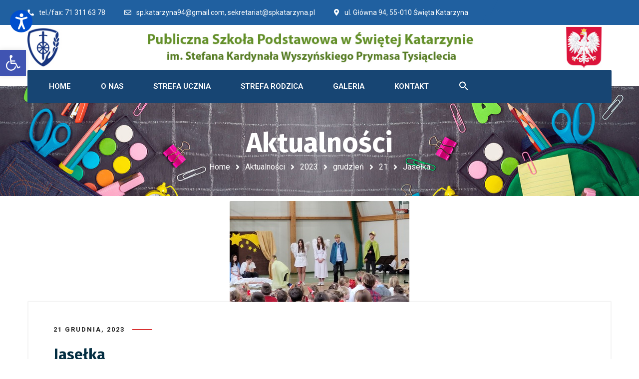

--- FILE ---
content_type: text/html; charset=UTF-8
request_url: https://www.spkatarzyna.pl/index.php/2023/12/21/jaselka-2/
body_size: 26539
content:
<!DOCTYPE html>
<html dir="ltr" lang="pl-PL" prefix="og: https://ogp.me/ns#">
<head>
	<meta name="viewport" content="width=device-width, initial-scale=1" />
	<meta http-equiv="Content-Type" content="text/html; charset=UTF-8" />
	<title>Jasełka - SP Katarzyna</title>
	<style>img:is([sizes="auto" i], [sizes^="auto," i]) { contain-intrinsic-size: 3000px 1500px }</style>
	
		<!-- All in One SEO 4.8.0 - aioseo.com -->
	<meta name="description" content="Święta Bożego Narodzenia to czas wyjątkowy, pełen serdeczności i radości. Tradycyjnie w naszej szkole zostały wystawione jasełka. W dniu 21.12.23 r. wspólnie z uczniami uzdolnionymi wokalnie mieliśmy okazję nie tylko posłuchać, ale i pośpiewać znane kolędy i piękne pastorałki. Refleksyjny, świąteczny nastrój został dodatkowo wzmocniony dzięki przypomnieniu w krótkim przedstawieniu historii Narodzenia Pańskiego.https://www.youtube.com/watch?feature=shared&amp;v=z-VI-bK1EDQ" />
	<meta name="robots" content="max-image-preview:large" />
	<meta name="author" content="Redakcja"/>
	<link rel="canonical" href="https://www.spkatarzyna.pl/index.php/2023/12/21/jaselka-2/" />
	<meta name="generator" content="All in One SEO (AIOSEO) 4.8.0" />
		<meta property="og:locale" content="pl_PL" />
		<meta property="og:site_name" content="SP Katarzyna - Publiczna Szkoła Podstawowa w Świętej Katarzynie" />
		<meta property="og:type" content="article" />
		<meta property="og:title" content="Jasełka - SP Katarzyna" />
		<meta property="og:description" content="Święta Bożego Narodzenia to czas wyjątkowy, pełen serdeczności i radości. Tradycyjnie w naszej szkole zostały wystawione jasełka. W dniu 21.12.23 r. wspólnie z uczniami uzdolnionymi wokalnie mieliśmy okazję nie tylko posłuchać, ale i pośpiewać znane kolędy i piękne pastorałki. Refleksyjny, świąteczny nastrój został dodatkowo wzmocniony dzięki przypomnieniu w krótkim przedstawieniu historii Narodzenia Pańskiego.https://www.youtube.com/watch?feature=shared&amp;v=z-VI-bK1EDQ" />
		<meta property="og:url" content="https://www.spkatarzyna.pl/index.php/2023/12/21/jaselka-2/" />
		<meta property="article:published_time" content="2023-12-21T15:00:03+00:00" />
		<meta property="article:modified_time" content="2023-12-21T21:29:02+00:00" />
		<meta name="twitter:card" content="summary_large_image" />
		<meta name="twitter:title" content="Jasełka - SP Katarzyna" />
		<meta name="twitter:description" content="Święta Bożego Narodzenia to czas wyjątkowy, pełen serdeczności i radości. Tradycyjnie w naszej szkole zostały wystawione jasełka. W dniu 21.12.23 r. wspólnie z uczniami uzdolnionymi wokalnie mieliśmy okazję nie tylko posłuchać, ale i pośpiewać znane kolędy i piękne pastorałki. Refleksyjny, świąteczny nastrój został dodatkowo wzmocniony dzięki przypomnieniu w krótkim przedstawieniu historii Narodzenia Pańskiego.https://www.youtube.com/watch?feature=shared&amp;v=z-VI-bK1EDQ" />
		<script type="application/ld+json" class="aioseo-schema">
			{"@context":"https:\/\/schema.org","@graph":[{"@type":"BlogPosting","@id":"https:\/\/www.spkatarzyna.pl\/index.php\/2023\/12\/21\/jaselka-2\/#blogposting","name":"Jase\u0142ka - SP Katarzyna","headline":"Jase\u0142ka","author":{"@id":"https:\/\/www.spkatarzyna.pl\/index.php\/author\/agatasafianspkatarzyna-pl\/#author"},"publisher":{"@id":"https:\/\/www.spkatarzyna.pl\/#organization"},"image":{"@type":"ImageObject","url":"https:\/\/www.spkatarzyna.pl\/wp-content\/uploads\/2023\/12\/0afb3bf8-8172-4348-83b4-c1cdf566.jpg","width":360,"height":202},"datePublished":"2023-12-21T15:00:03+00:00","dateModified":"2023-12-21T21:29:02+00:00","inLanguage":"pl-PL","mainEntityOfPage":{"@id":"https:\/\/www.spkatarzyna.pl\/index.php\/2023\/12\/21\/jaselka-2\/#webpage"},"isPartOf":{"@id":"https:\/\/www.spkatarzyna.pl\/index.php\/2023\/12\/21\/jaselka-2\/#webpage"},"articleSection":"Uncategorized"},{"@type":"BreadcrumbList","@id":"https:\/\/www.spkatarzyna.pl\/index.php\/2023\/12\/21\/jaselka-2\/#breadcrumblist","itemListElement":[{"@type":"ListItem","@id":"https:\/\/www.spkatarzyna.pl\/#listItem","position":1,"name":"Dom","item":"https:\/\/www.spkatarzyna.pl\/","nextItem":{"@type":"ListItem","@id":"https:\/\/www.spkatarzyna.pl\/index.php\/2023\/#listItem","name":"2023"}},{"@type":"ListItem","@id":"https:\/\/www.spkatarzyna.pl\/index.php\/2023\/#listItem","position":2,"name":"2023","item":"https:\/\/www.spkatarzyna.pl\/index.php\/2023\/","nextItem":{"@type":"ListItem","@id":"https:\/\/www.spkatarzyna.pl\/index.php\/2023\/12\/#listItem","name":"December"},"previousItem":{"@type":"ListItem","@id":"https:\/\/www.spkatarzyna.pl\/#listItem","name":"Dom"}},{"@type":"ListItem","@id":"https:\/\/www.spkatarzyna.pl\/index.php\/2023\/12\/#listItem","position":3,"name":"December","item":"https:\/\/www.spkatarzyna.pl\/index.php\/2023\/12\/","nextItem":{"@type":"ListItem","@id":"https:\/\/www.spkatarzyna.pl\/index.php\/2023\/12\/21\/#listItem","name":"21"},"previousItem":{"@type":"ListItem","@id":"https:\/\/www.spkatarzyna.pl\/index.php\/2023\/#listItem","name":"2023"}},{"@type":"ListItem","@id":"https:\/\/www.spkatarzyna.pl\/index.php\/2023\/12\/21\/#listItem","position":4,"name":"21","item":"https:\/\/www.spkatarzyna.pl\/index.php\/2023\/12\/21\/","nextItem":{"@type":"ListItem","@id":"https:\/\/www.spkatarzyna.pl\/index.php\/2023\/12\/21\/jaselka-2\/#listItem","name":"Jase\u0142ka"},"previousItem":{"@type":"ListItem","@id":"https:\/\/www.spkatarzyna.pl\/index.php\/2023\/12\/#listItem","name":"December"}},{"@type":"ListItem","@id":"https:\/\/www.spkatarzyna.pl\/index.php\/2023\/12\/21\/jaselka-2\/#listItem","position":5,"name":"Jase\u0142ka","previousItem":{"@type":"ListItem","@id":"https:\/\/www.spkatarzyna.pl\/index.php\/2023\/12\/21\/#listItem","name":"21"}}]},{"@type":"Organization","@id":"https:\/\/www.spkatarzyna.pl\/#organization","name":"SP Katarzyna","description":"Publiczna Szko\u0142a Podstawowa w \u015awi\u0119tej Katarzynie","url":"https:\/\/www.spkatarzyna.pl\/","telephone":"+48713116378","sameAs":["https:\/\/facebook.com\/","https:\/\/x.com\/","https:\/\/instagram.com\/","https:\/\/pinterest.com\/","https:\/\/youtube.com\/","https:\/\/linkedin.com\/in\/"]},{"@type":"Person","@id":"https:\/\/www.spkatarzyna.pl\/index.php\/author\/agatasafianspkatarzyna-pl\/#author","url":"https:\/\/www.spkatarzyna.pl\/index.php\/author\/agatasafianspkatarzyna-pl\/","name":"Redakcja","image":{"@type":"ImageObject","@id":"https:\/\/www.spkatarzyna.pl\/index.php\/2023\/12\/21\/jaselka-2\/#authorImage","url":"https:\/\/secure.gravatar.com\/avatar\/765290513df94d442152250e92b42327?s=96&d=mm&r=g","width":96,"height":96,"caption":"Redakcja"}},{"@type":"WebPage","@id":"https:\/\/www.spkatarzyna.pl\/index.php\/2023\/12\/21\/jaselka-2\/#webpage","url":"https:\/\/www.spkatarzyna.pl\/index.php\/2023\/12\/21\/jaselka-2\/","name":"Jase\u0142ka - SP Katarzyna","description":"\u015awi\u0119ta Bo\u017cego Narodzenia to czas wyj\u0105tkowy, pe\u0142en serdeczno\u015bci i rado\u015bci. Tradycyjnie w naszej szkole zosta\u0142y wystawione jase\u0142ka. W dniu 21.12.23 r. wsp\u00f3lnie z uczniami uzdolnionymi wokalnie mieli\u015bmy okazj\u0119 nie tylko pos\u0142ucha\u0107, ale i po\u015bpiewa\u0107 znane kol\u0119dy i pi\u0119kne pastora\u0142ki. Refleksyjny, \u015bwi\u0105teczny nastr\u00f3j zosta\u0142 dodatkowo wzmocniony dzi\u0119ki przypomnieniu w kr\u00f3tkim przedstawieniu historii Narodzenia Pa\u0144skiego.https:\/\/www.youtube.com\/watch?feature=shared&v=z-VI-bK1EDQ","inLanguage":"pl-PL","isPartOf":{"@id":"https:\/\/www.spkatarzyna.pl\/#website"},"breadcrumb":{"@id":"https:\/\/www.spkatarzyna.pl\/index.php\/2023\/12\/21\/jaselka-2\/#breadcrumblist"},"author":{"@id":"https:\/\/www.spkatarzyna.pl\/index.php\/author\/agatasafianspkatarzyna-pl\/#author"},"creator":{"@id":"https:\/\/www.spkatarzyna.pl\/index.php\/author\/agatasafianspkatarzyna-pl\/#author"},"image":{"@type":"ImageObject","url":"https:\/\/www.spkatarzyna.pl\/wp-content\/uploads\/2023\/12\/0afb3bf8-8172-4348-83b4-c1cdf566.jpg","@id":"https:\/\/www.spkatarzyna.pl\/index.php\/2023\/12\/21\/jaselka-2\/#mainImage","width":360,"height":202},"primaryImageOfPage":{"@id":"https:\/\/www.spkatarzyna.pl\/index.php\/2023\/12\/21\/jaselka-2\/#mainImage"},"datePublished":"2023-12-21T15:00:03+00:00","dateModified":"2023-12-21T21:29:02+00:00"},{"@type":"WebSite","@id":"https:\/\/www.spkatarzyna.pl\/#website","url":"https:\/\/www.spkatarzyna.pl\/","name":"SP Katarzyna","description":"Publiczna Szko\u0142a Podstawowa w \u015awi\u0119tej Katarzynie","inLanguage":"pl-PL","publisher":{"@id":"https:\/\/www.spkatarzyna.pl\/#organization"}}]}
		</script>
		<!-- All in One SEO -->

<link rel='dns-prefetch' href='//fonts.googleapis.com' />
<link rel="alternate" type="application/rss+xml" title="SP Katarzyna &raquo; Kanał z wpisami" href="https://www.spkatarzyna.pl/index.php/feed/" />
<link rel="alternate" type="application/rss+xml" title="SP Katarzyna &raquo; Kanał z komentarzami" href="https://www.spkatarzyna.pl/index.php/comments/feed/" />
<link rel="alternate" type="application/rss+xml" title="SP Katarzyna &raquo; Jasełka Kanał z komentarzami" href="https://www.spkatarzyna.pl/index.php/2023/12/21/jaselka-2/feed/" />
<style id='classic-theme-styles-inline-css' type='text/css'>
/*! This file is auto-generated */
.wp-block-button__link{color:#fff;background-color:#32373c;border-radius:9999px;box-shadow:none;text-decoration:none;padding:calc(.667em + 2px) calc(1.333em + 2px);font-size:1.125em}.wp-block-file__button{background:#32373c;color:#fff;text-decoration:none}
</style>
<style id='global-styles-inline-css' type='text/css'>
:root{--wp--preset--aspect-ratio--square: 1;--wp--preset--aspect-ratio--4-3: 4/3;--wp--preset--aspect-ratio--3-4: 3/4;--wp--preset--aspect-ratio--3-2: 3/2;--wp--preset--aspect-ratio--2-3: 2/3;--wp--preset--aspect-ratio--16-9: 16/9;--wp--preset--aspect-ratio--9-16: 9/16;--wp--preset--color--black: #000000;--wp--preset--color--cyan-bluish-gray: #abb8c3;--wp--preset--color--white: #ffffff;--wp--preset--color--pale-pink: #f78da7;--wp--preset--color--vivid-red: #cf2e2e;--wp--preset--color--luminous-vivid-orange: #ff6900;--wp--preset--color--luminous-vivid-amber: #fcb900;--wp--preset--color--light-green-cyan: #7bdcb5;--wp--preset--color--vivid-green-cyan: #00d084;--wp--preset--color--pale-cyan-blue: #8ed1fc;--wp--preset--color--vivid-cyan-blue: #0693e3;--wp--preset--color--vivid-purple: #9b51e0;--wp--preset--gradient--vivid-cyan-blue-to-vivid-purple: linear-gradient(135deg,rgba(6,147,227,1) 0%,rgb(155,81,224) 100%);--wp--preset--gradient--light-green-cyan-to-vivid-green-cyan: linear-gradient(135deg,rgb(122,220,180) 0%,rgb(0,208,130) 100%);--wp--preset--gradient--luminous-vivid-amber-to-luminous-vivid-orange: linear-gradient(135deg,rgba(252,185,0,1) 0%,rgba(255,105,0,1) 100%);--wp--preset--gradient--luminous-vivid-orange-to-vivid-red: linear-gradient(135deg,rgba(255,105,0,1) 0%,rgb(207,46,46) 100%);--wp--preset--gradient--very-light-gray-to-cyan-bluish-gray: linear-gradient(135deg,rgb(238,238,238) 0%,rgb(169,184,195) 100%);--wp--preset--gradient--cool-to-warm-spectrum: linear-gradient(135deg,rgb(74,234,220) 0%,rgb(151,120,209) 20%,rgb(207,42,186) 40%,rgb(238,44,130) 60%,rgb(251,105,98) 80%,rgb(254,248,76) 100%);--wp--preset--gradient--blush-light-purple: linear-gradient(135deg,rgb(255,206,236) 0%,rgb(152,150,240) 100%);--wp--preset--gradient--blush-bordeaux: linear-gradient(135deg,rgb(254,205,165) 0%,rgb(254,45,45) 50%,rgb(107,0,62) 100%);--wp--preset--gradient--luminous-dusk: linear-gradient(135deg,rgb(255,203,112) 0%,rgb(199,81,192) 50%,rgb(65,88,208) 100%);--wp--preset--gradient--pale-ocean: linear-gradient(135deg,rgb(255,245,203) 0%,rgb(182,227,212) 50%,rgb(51,167,181) 100%);--wp--preset--gradient--electric-grass: linear-gradient(135deg,rgb(202,248,128) 0%,rgb(113,206,126) 100%);--wp--preset--gradient--midnight: linear-gradient(135deg,rgb(2,3,129) 0%,rgb(40,116,252) 100%);--wp--preset--font-size--small: 13px;--wp--preset--font-size--medium: 20px;--wp--preset--font-size--large: 36px;--wp--preset--font-size--x-large: 42px;--wp--preset--spacing--20: 0.44rem;--wp--preset--spacing--30: 0.67rem;--wp--preset--spacing--40: 1rem;--wp--preset--spacing--50: 1.5rem;--wp--preset--spacing--60: 2.25rem;--wp--preset--spacing--70: 3.38rem;--wp--preset--spacing--80: 5.06rem;--wp--preset--shadow--natural: 6px 6px 9px rgba(0, 0, 0, 0.2);--wp--preset--shadow--deep: 12px 12px 50px rgba(0, 0, 0, 0.4);--wp--preset--shadow--sharp: 6px 6px 0px rgba(0, 0, 0, 0.2);--wp--preset--shadow--outlined: 6px 6px 0px -3px rgba(255, 255, 255, 1), 6px 6px rgba(0, 0, 0, 1);--wp--preset--shadow--crisp: 6px 6px 0px rgba(0, 0, 0, 1);}:where(.is-layout-flex){gap: 0.5em;}:where(.is-layout-grid){gap: 0.5em;}body .is-layout-flex{display: flex;}.is-layout-flex{flex-wrap: wrap;align-items: center;}.is-layout-flex > :is(*, div){margin: 0;}body .is-layout-grid{display: grid;}.is-layout-grid > :is(*, div){margin: 0;}:where(.wp-block-columns.is-layout-flex){gap: 2em;}:where(.wp-block-columns.is-layout-grid){gap: 2em;}:where(.wp-block-post-template.is-layout-flex){gap: 1.25em;}:where(.wp-block-post-template.is-layout-grid){gap: 1.25em;}.has-black-color{color: var(--wp--preset--color--black) !important;}.has-cyan-bluish-gray-color{color: var(--wp--preset--color--cyan-bluish-gray) !important;}.has-white-color{color: var(--wp--preset--color--white) !important;}.has-pale-pink-color{color: var(--wp--preset--color--pale-pink) !important;}.has-vivid-red-color{color: var(--wp--preset--color--vivid-red) !important;}.has-luminous-vivid-orange-color{color: var(--wp--preset--color--luminous-vivid-orange) !important;}.has-luminous-vivid-amber-color{color: var(--wp--preset--color--luminous-vivid-amber) !important;}.has-light-green-cyan-color{color: var(--wp--preset--color--light-green-cyan) !important;}.has-vivid-green-cyan-color{color: var(--wp--preset--color--vivid-green-cyan) !important;}.has-pale-cyan-blue-color{color: var(--wp--preset--color--pale-cyan-blue) !important;}.has-vivid-cyan-blue-color{color: var(--wp--preset--color--vivid-cyan-blue) !important;}.has-vivid-purple-color{color: var(--wp--preset--color--vivid-purple) !important;}.has-black-background-color{background-color: var(--wp--preset--color--black) !important;}.has-cyan-bluish-gray-background-color{background-color: var(--wp--preset--color--cyan-bluish-gray) !important;}.has-white-background-color{background-color: var(--wp--preset--color--white) !important;}.has-pale-pink-background-color{background-color: var(--wp--preset--color--pale-pink) !important;}.has-vivid-red-background-color{background-color: var(--wp--preset--color--vivid-red) !important;}.has-luminous-vivid-orange-background-color{background-color: var(--wp--preset--color--luminous-vivid-orange) !important;}.has-luminous-vivid-amber-background-color{background-color: var(--wp--preset--color--luminous-vivid-amber) !important;}.has-light-green-cyan-background-color{background-color: var(--wp--preset--color--light-green-cyan) !important;}.has-vivid-green-cyan-background-color{background-color: var(--wp--preset--color--vivid-green-cyan) !important;}.has-pale-cyan-blue-background-color{background-color: var(--wp--preset--color--pale-cyan-blue) !important;}.has-vivid-cyan-blue-background-color{background-color: var(--wp--preset--color--vivid-cyan-blue) !important;}.has-vivid-purple-background-color{background-color: var(--wp--preset--color--vivid-purple) !important;}.has-black-border-color{border-color: var(--wp--preset--color--black) !important;}.has-cyan-bluish-gray-border-color{border-color: var(--wp--preset--color--cyan-bluish-gray) !important;}.has-white-border-color{border-color: var(--wp--preset--color--white) !important;}.has-pale-pink-border-color{border-color: var(--wp--preset--color--pale-pink) !important;}.has-vivid-red-border-color{border-color: var(--wp--preset--color--vivid-red) !important;}.has-luminous-vivid-orange-border-color{border-color: var(--wp--preset--color--luminous-vivid-orange) !important;}.has-luminous-vivid-amber-border-color{border-color: var(--wp--preset--color--luminous-vivid-amber) !important;}.has-light-green-cyan-border-color{border-color: var(--wp--preset--color--light-green-cyan) !important;}.has-vivid-green-cyan-border-color{border-color: var(--wp--preset--color--vivid-green-cyan) !important;}.has-pale-cyan-blue-border-color{border-color: var(--wp--preset--color--pale-cyan-blue) !important;}.has-vivid-cyan-blue-border-color{border-color: var(--wp--preset--color--vivid-cyan-blue) !important;}.has-vivid-purple-border-color{border-color: var(--wp--preset--color--vivid-purple) !important;}.has-vivid-cyan-blue-to-vivid-purple-gradient-background{background: var(--wp--preset--gradient--vivid-cyan-blue-to-vivid-purple) !important;}.has-light-green-cyan-to-vivid-green-cyan-gradient-background{background: var(--wp--preset--gradient--light-green-cyan-to-vivid-green-cyan) !important;}.has-luminous-vivid-amber-to-luminous-vivid-orange-gradient-background{background: var(--wp--preset--gradient--luminous-vivid-amber-to-luminous-vivid-orange) !important;}.has-luminous-vivid-orange-to-vivid-red-gradient-background{background: var(--wp--preset--gradient--luminous-vivid-orange-to-vivid-red) !important;}.has-very-light-gray-to-cyan-bluish-gray-gradient-background{background: var(--wp--preset--gradient--very-light-gray-to-cyan-bluish-gray) !important;}.has-cool-to-warm-spectrum-gradient-background{background: var(--wp--preset--gradient--cool-to-warm-spectrum) !important;}.has-blush-light-purple-gradient-background{background: var(--wp--preset--gradient--blush-light-purple) !important;}.has-blush-bordeaux-gradient-background{background: var(--wp--preset--gradient--blush-bordeaux) !important;}.has-luminous-dusk-gradient-background{background: var(--wp--preset--gradient--luminous-dusk) !important;}.has-pale-ocean-gradient-background{background: var(--wp--preset--gradient--pale-ocean) !important;}.has-electric-grass-gradient-background{background: var(--wp--preset--gradient--electric-grass) !important;}.has-midnight-gradient-background{background: var(--wp--preset--gradient--midnight) !important;}.has-small-font-size{font-size: var(--wp--preset--font-size--small) !important;}.has-medium-font-size{font-size: var(--wp--preset--font-size--medium) !important;}.has-large-font-size{font-size: var(--wp--preset--font-size--large) !important;}.has-x-large-font-size{font-size: var(--wp--preset--font-size--x-large) !important;}
:where(.wp-block-post-template.is-layout-flex){gap: 1.25em;}:where(.wp-block-post-template.is-layout-grid){gap: 1.25em;}
:where(.wp-block-columns.is-layout-flex){gap: 2em;}:where(.wp-block-columns.is-layout-grid){gap: 2em;}
:root :where(.wp-block-pullquote){font-size: 1.5em;line-height: 1.6;}
</style>
<link rel='stylesheet' id='pb_animate-css' href='https://www.spkatarzyna.pl/wp-content/plugins/ays-popup-box/public/css/animate.css?ver=5.2.0' type='text/css' media='all' />
<link rel='stylesheet' id='owl-carousel-css' href='https://www.spkatarzyna.pl/wp-content/plugins/gyan-elements/assets/css/owl.carousel.min.css?ver=2.3.4' type='text/css' media='all' />
<link rel='stylesheet' id='gyan-widget-style-css' href='https://www.spkatarzyna.pl/wp-content/plugins/gyan-elements/widgets/custom-widgets-min.css?ver=2.1.0' type='text/css' media='all' />
<link rel='stylesheet' id='cmplz-general-css' href='https://www.spkatarzyna.pl/wp-content/plugins/complianz-gdpr/assets/css/cookieblocker.min.css?ver=1741960920' type='text/css' media='all' />
<link rel='stylesheet' id='ivory-search-styles-css' href='https://www.spkatarzyna.pl/wp-content/plugins/add-search-to-menu/public/css/ivory-search.min.css?ver=5.5.11' type='text/css' media='all' />
<link rel='stylesheet' id='pojo-a11y-css' href='https://www.spkatarzyna.pl/wp-content/plugins/pojo-accessibility/modules/legacy/assets/css/style.min.css?ver=1.0.0' type='text/css' media='all' />
<link rel='stylesheet' id='font-awesome-free-css' href='https://www.spkatarzyna.pl/wp-content/themes/bizix/webfonts/font-awesome.min.css?ver=2.1.0' type='text/css' media='all' />
<link rel='stylesheet' id='swm-theme-style-minify-css' href='https://www.spkatarzyna.pl/wp-content/themes/bizix/css/global-header-layout-min.css?ver=2.1.0' type='text/css' media='all' />
<link rel='stylesheet' id='swm-google-fonts-css' href='//fonts.googleapis.com/css?family=Roboto%3A400%2C400italic%2C500%2C500italic%2C600%2C600italic%2C700%2C700italic%7CRoboto%3A600%7CFira+Sans%3A700%7CFira+Sans%3A700%7CFira+Sans%3A700&#038;display=swap&#038;subset=latin%2Clatin-ext&#038;ver=2.1.0' type='text/css' media='all' />
<link rel='stylesheet' id='elementor-frontend-css' href='https://www.spkatarzyna.pl/wp-content/plugins/elementor/assets/css/frontend.min.css?ver=3.27.7' type='text/css' media='all' />
<link rel='stylesheet' id='elementor-post-7-css' href='https://www.spkatarzyna.pl/wp-content/uploads/elementor/css/post-7.css?ver=1768033604' type='text/css' media='all' />
<link rel='stylesheet' id='elementor-pro-css' href='https://www.spkatarzyna.pl/wp-content/plugins/elementor-pro/assets/css/frontend.min.css?ver=3.3.5' type='text/css' media='all' />
<link rel='stylesheet' id='widget-text-editor-css' href='https://www.spkatarzyna.pl/wp-content/plugins/elementor/assets/css/widget-text-editor.min.css?ver=3.27.7' type='text/css' media='all' />
<link rel='stylesheet' id='widget-video-css' href='https://www.spkatarzyna.pl/wp-content/plugins/elementor/assets/css/widget-video.min.css?ver=3.27.7' type='text/css' media='all' />
<link rel='stylesheet' id='swiper-css' href='https://www.spkatarzyna.pl/wp-content/plugins/elementor/assets/lib/swiper/v8/css/swiper.min.css?ver=8.4.5' type='text/css' media='all' />
<link rel='stylesheet' id='e-swiper-css' href='https://www.spkatarzyna.pl/wp-content/plugins/elementor/assets/css/conditionals/e-swiper.min.css?ver=3.27.7' type='text/css' media='all' />
<link rel='stylesheet' id='widget-image-gallery-css' href='https://www.spkatarzyna.pl/wp-content/plugins/elementor/assets/css/widget-image-gallery.min.css?ver=3.27.7' type='text/css' media='all' />
<link rel='stylesheet' id='elementor-post-8309-css' href='https://www.spkatarzyna.pl/wp-content/uploads/elementor/css/post-8309.css?ver=1768099274' type='text/css' media='all' />
<link rel='stylesheet' id='ekit-widget-styles-css' href='https://www.spkatarzyna.pl/wp-content/plugins/elementskit-lite/widgets/init/assets/css/widget-styles.css?ver=3.4.4' type='text/css' media='all' />
<link rel='stylesheet' id='ekit-responsive-css' href='https://www.spkatarzyna.pl/wp-content/plugins/elementskit-lite/widgets/init/assets/css/responsive.css?ver=3.4.4' type='text/css' media='all' />
<link rel='stylesheet' id='google-fonts-1-css' href='https://fonts.googleapis.com/css?family=Roboto%3A100%2C100italic%2C200%2C200italic%2C300%2C300italic%2C400%2C400italic%2C500%2C500italic%2C600%2C600italic%2C700%2C700italic%2C800%2C800italic%2C900%2C900italic%7CRoboto+Slab%3A100%2C100italic%2C200%2C200italic%2C300%2C300italic%2C400%2C400italic%2C500%2C500italic%2C600%2C600italic%2C700%2C700italic%2C800%2C800italic%2C900%2C900italic&#038;display=auto&#038;subset=latin-ext&#038;ver=6.7.1' type='text/css' media='all' />
<link rel="preconnect" href="https://fonts.gstatic.com/" crossorigin><script type="text/javascript" async src="https://www.spkatarzyna.pl/wp-content/plugins/burst-statistics/helpers/timeme/timeme.min.js?ver=1.7.6" id="burst-timeme-js"></script>
<script type="text/javascript" id="burst-js-extra">
/* <![CDATA[ */
var burst = {"cookie_retention_days":"30","beacon_url":"https:\/\/www.spkatarzyna.pl\/wp-content\/plugins\/burst-statistics\/endpoint.php","options":{"beacon_enabled":1,"enable_cookieless_tracking":0,"enable_turbo_mode":0,"do_not_track":0,"track_url_change":0},"goals":[],"goals_script_url":"https:\/\/www.spkatarzyna.pl\/wp-content\/plugins\/burst-statistics\/\/assets\/js\/build\/burst-goals.js?v=1.7.6"};
/* ]]> */
</script>
<script type="text/javascript" async src="https://www.spkatarzyna.pl/wp-content/plugins/burst-statistics/assets/js/build/burst.min.js?ver=1.7.6" id="burst-js"></script>
<script type="text/javascript" src="https://www.spkatarzyna.pl/wp-includes/js/jquery/jquery.min.js?ver=3.7.1" id="jquery-core-js"></script>
<script type="text/javascript" src="https://www.spkatarzyna.pl/wp-includes/js/jquery/jquery-migrate.min.js?ver=3.4.1" id="jquery-migrate-js"></script>
<script type="text/javascript" id="ays-pb-js-extra">
/* <![CDATA[ */
var pbLocalizeObj = {"ajax":"https:\/\/www.spkatarzyna.pl\/wp-admin\/admin-ajax.php","seconds":"seconds","thisWillClose":"This will close in","icons":{"close_icon":"<svg class=\"ays_pb_material_close_icon\" xmlns=\"https:\/\/www.w3.org\/2000\/svg\" height=\"36px\" viewBox=\"0 0 24 24\" width=\"36px\" fill=\"#000000\" alt=\"Pop-up Close\"><path d=\"M0 0h24v24H0z\" fill=\"none\"\/><path d=\"M19 6.41L17.59 5 12 10.59 6.41 5 5 6.41 10.59 12 5 17.59 6.41 19 12 13.41 17.59 19 19 17.59 13.41 12z\"\/><\/svg>","close_circle_icon":"<svg class=\"ays_pb_material_close_circle_icon\" xmlns=\"https:\/\/www.w3.org\/2000\/svg\" height=\"24\" viewBox=\"0 0 24 24\" width=\"36\" alt=\"Pop-up Close\"><path d=\"M0 0h24v24H0z\" fill=\"none\"\/><path d=\"M12 2C6.47 2 2 6.47 2 12s4.47 10 10 10 10-4.47 10-10S17.53 2 12 2zm5 13.59L15.59 17 12 13.41 8.41 17 7 15.59 10.59 12 7 8.41 8.41 7 12 10.59 15.59 7 17 8.41 13.41 12 17 15.59z\"\/><\/svg>","volume_up_icon":"<svg class=\"ays_pb_fa_volume\" xmlns=\"https:\/\/www.w3.org\/2000\/svg\" height=\"24\" viewBox=\"0 0 24 24\" width=\"36\"><path d=\"M0 0h24v24H0z\" fill=\"none\"\/><path d=\"M3 9v6h4l5 5V4L7 9H3zm13.5 3c0-1.77-1.02-3.29-2.5-4.03v8.05c1.48-.73 2.5-2.25 2.5-4.02zM14 3.23v2.06c2.89.86 5 3.54 5 6.71s-2.11 5.85-5 6.71v2.06c4.01-.91 7-4.49 7-8.77s-2.99-7.86-7-8.77z\"\/><\/svg>","volume_mute_icon":"<svg xmlns=\"https:\/\/www.w3.org\/2000\/svg\" height=\"24\" viewBox=\"0 0 24 24\" width=\"24\"><path d=\"M0 0h24v24H0z\" fill=\"none\"\/><path d=\"M7 9v6h4l5 5V4l-5 5H7z\"\/><\/svg>"}};
/* ]]> */
</script>
<script type="text/javascript" src="https://www.spkatarzyna.pl/wp-content/plugins/ays-popup-box/public/js/ays-pb-public.js?ver=5.2.0" id="ays-pb-js"></script>
<link rel="https://api.w.org/" href="https://www.spkatarzyna.pl/index.php/wp-json/" /><link rel="alternate" title="JSON" type="application/json" href="https://www.spkatarzyna.pl/index.php/wp-json/wp/v2/posts/8309" /><link rel="EditURI" type="application/rsd+xml" title="RSD" href="https://www.spkatarzyna.pl/xmlrpc.php?rsd" />
<link rel="alternate" title="oEmbed (JSON)" type="application/json+oembed" href="https://www.spkatarzyna.pl/index.php/wp-json/oembed/1.0/embed?url=https%3A%2F%2Fwww.spkatarzyna.pl%2Findex.php%2F2023%2F12%2F21%2Fjaselka-2%2F" />
<link rel="alternate" title="oEmbed (XML)" type="text/xml+oembed" href="https://www.spkatarzyna.pl/index.php/wp-json/oembed/1.0/embed?url=https%3A%2F%2Fwww.spkatarzyna.pl%2Findex.php%2F2023%2F12%2F21%2Fjaselka-2%2F&#038;format=xml" />
<link type="text/css" href="https://www.spkatarzyna.pl/wp-content/plugins/screenreader/libraries/controller/css/accessible.css" rel="stylesheet" charset="utf-8"/><script type="text/javascript" src="https://www.spkatarzyna.pl/wp-content/plugins/screenreader/languages/pl-PL.js" charset="utf-8"></script><script type="text/javascript" src="https://www.spkatarzyna.pl/wp-content/plugins/screenreader/libraries/tts/soundmanager/soundmanager2.js" charset="utf-8"></script><script type="text/javascript" src="https://www.spkatarzyna.pl/wp-content/plugins/screenreader/libraries/tts/tts.js" charset="utf-8" defer="defer"></script><script type="text/javascript" src="https://www.spkatarzyna.pl/wp-content/plugins/screenreader/libraries/controller/controller.js" charset="utf-8" defer="defer"></script><script type="text/javascript" src="https://www.spkatarzyna.pl/wp-content/plugins/screenreader/libraries/tts/responsivevoice.js" charset="utf-8" defer="defer"></script><style type='text/css'>#accessibility-links #text_plugin{width:80px;}</style>	<script type="text/javascript">
		window.soundManager.url = 'https://www.spkatarzyna.pl/wp-content/plugins/screenreader/libraries/tts/soundmanager/swf/';
		window.soundManager.debugMode = false;
		window.soundManager.defaultOptions.volume = 80;
	
		var screenReaderConfigOptions = {	baseURI: 'https://www.spkatarzyna.pl/wp-content/plugins/screenreader/',
											token: '1b9e5c049ff870b3a1616131373a836f',
											langCode: 'pl',
											chunkLength: 300,
											gtranslateIntegration: 0,
											readElementsHovering: 0,
											elementsHoveringSelector: 'p',
											screenReaderVolume: '80',
											screenReaderVoiceSpeed: 'normal',
											position: 'topleft',
											scrolling: 'fixed',
											targetAppendto: 'html',
											targetAppendMode: 'bottom',
											preload: 1,
											autoBackgroundColor: 1,
											readPage: 1,
											readChildNodes: 1,
											ieHighContrast: 1,
											ieHighContrastAdvanced: 1,
											selectedStorage: 'session',
											selectMainpageareaText: 0,
											excludeScripts: 1,
											readImages: 0,
											readImagesAttribute: 'alt',
											readImagesOrdering: 'before',
											readImagesHovering: 0,
											mainpageSelector: '*[name*=main], *[class*=main], *[id*=main]',
											showlabel: 1,
											labeltext: 'Czytnik strony WCAG',
											screenreaderIcon: 'audio',
											screenreader: 1,
											highcontrast: 0,
											highcontrastAlternate: 0,
											colorHue: 180,
											colorBrightness: 6,
											rootTarget: 0,
											dyslexicFont: 0,
											grayHues: 0,
											spacingSize: 0,
											spacingSizeMin: 0,
											spacingSizeMax: 10,
											bigCursor: 0,
											readingGuides: 0,
											readability: 0,
											readabilitySelector: '#main,article',
											hideImages: 0,
											fontsizeMinimizedToolbar: 0,
											hoverMinimizedToolbar: 0,
											fontsize: 0,
											fontsizeDefault: 100,
											fontsizeMin: 50,
											fontsizeMax: 2000,
											fontsizeSelector: '',
											fontSizeHeadersIncrement: 20,
											toolbarBgcolor: '#EEE',
											template: 'accessible.css',
											templateOrientation: 'vertical',
											accesskey_play: 'P',
											accesskey_pause: 'E',
											accesskey_stop: 'S',
											accesskey_increase: 'O',
											accesskey_decrease: 'U',
											accesskey_reset: 'R',
											accesskey_highcontrast: 'H',
											accesskey_highcontrast2: 'J',
											accesskey_highcontrast3: 'K',
											accesskey_dyslexic: 'D',
											accesskey_grayhues: 'G',
											accesskey_spacingsize_increase: 'M',
											accesskey_spacingsize_decrease: 'N',
											accesskey_bigcursor: 'W',
											accesskey_reading_guides: 'V',
											accesskey_readability: 'Q',
											accesskey_hideimages: 'F',
											accesskey_skiptocontents: 'C',
											accesskey_minimized: 'L',
											volume_accesskeys: 1,
											accesskey_increase_volume: '+',
											accesskey_decrease_volume: '-',
											readerEngine: 'proxy_responsive',
											useMobileReaderEngine: 0,
											mobileReaderEngine: 'proxy_responsive',
											proxyResponsiveApikey: 'YkiNlVQr',
											hideOnMobile: 0,
											useMinimizedToolbar: 1,
											statusMinimizedToolbar: 'closed',
											minimizedToolbarOnlyMobile: 0,
											showSkipToContents: 0,
											skipToContentsSelector: '',
											removeLinksTarget: 0,
											resetButtonBehavior: 'fontsize'
										};
	</script><style type="text/css">
#pojo-a11y-toolbar .pojo-a11y-toolbar-toggle a{ background-color: #4054b2;	color: #ffffff;}
#pojo-a11y-toolbar .pojo-a11y-toolbar-overlay, #pojo-a11y-toolbar .pojo-a11y-toolbar-overlay ul.pojo-a11y-toolbar-items.pojo-a11y-links{ border-color: #4054b2;}
body.pojo-a11y-focusable a:focus{ outline-style: solid !important;	outline-width: 1px !important;	outline-color: #FF0000 !important;}
#pojo-a11y-toolbar{ top: 100px !important;}
#pojo-a11y-toolbar .pojo-a11y-toolbar-overlay{ background-color: #ffffff;}
#pojo-a11y-toolbar .pojo-a11y-toolbar-overlay ul.pojo-a11y-toolbar-items li.pojo-a11y-toolbar-item a, #pojo-a11y-toolbar .pojo-a11y-toolbar-overlay p.pojo-a11y-toolbar-title{ color: #333333;}
#pojo-a11y-toolbar .pojo-a11y-toolbar-overlay ul.pojo-a11y-toolbar-items li.pojo-a11y-toolbar-item a.active{ background-color: #4054b2;	color: #ffffff;}
@media (max-width: 767px) { #pojo-a11y-toolbar { top: 50px !important; } }</style><!-- Analytics by WP Statistics - https://wp-statistics.com -->
<meta name="generator" content="Elementor 3.27.7; features: e_font_icon_svg, additional_custom_breakpoints, e_element_cache; settings: css_print_method-external, google_font-enabled, font_display-auto">
			<style>
				.e-con.e-parent:nth-of-type(n+4):not(.e-lazyloaded):not(.e-no-lazyload),
				.e-con.e-parent:nth-of-type(n+4):not(.e-lazyloaded):not(.e-no-lazyload) * {
					background-image: none !important;
				}
				@media screen and (max-height: 1024px) {
					.e-con.e-parent:nth-of-type(n+3):not(.e-lazyloaded):not(.e-no-lazyload),
					.e-con.e-parent:nth-of-type(n+3):not(.e-lazyloaded):not(.e-no-lazyload) * {
						background-image: none !important;
					}
				}
				@media screen and (max-height: 640px) {
					.e-con.e-parent:nth-of-type(n+2):not(.e-lazyloaded):not(.e-no-lazyload),
					.e-con.e-parent:nth-of-type(n+2):not(.e-lazyloaded):not(.e-no-lazyload) * {
						background-image: none !important;
					}
				}
			</style>
			<link rel="icon" href="https://www.spkatarzyna.pl/wp-content/uploads/2025/06/Logo-Szkoly-nowe-3-90x90.jpg" sizes="32x32" />
<link rel="icon" href="https://www.spkatarzyna.pl/wp-content/uploads/2025/06/Logo-Szkoly-nowe-3-300x300.jpg" sizes="192x192" />
<link rel="apple-touch-icon" href="https://www.spkatarzyna.pl/wp-content/uploads/2025/06/Logo-Szkoly-nowe-3-300x300.jpg" />
<meta name="msapplication-TileImage" content="https://www.spkatarzyna.pl/wp-content/uploads/2025/06/Logo-Szkoly-nowe-3-300x300.jpg" />
<script>function setREVStartSize(e){
			//window.requestAnimationFrame(function() {
				window.RSIW = window.RSIW===undefined ? window.innerWidth : window.RSIW;
				window.RSIH = window.RSIH===undefined ? window.innerHeight : window.RSIH;
				try {
					var pw = document.getElementById(e.c).parentNode.offsetWidth,
						newh;
					pw = pw===0 || isNaN(pw) || (e.l=="fullwidth" || e.layout=="fullwidth") ? window.RSIW : pw;
					e.tabw = e.tabw===undefined ? 0 : parseInt(e.tabw);
					e.thumbw = e.thumbw===undefined ? 0 : parseInt(e.thumbw);
					e.tabh = e.tabh===undefined ? 0 : parseInt(e.tabh);
					e.thumbh = e.thumbh===undefined ? 0 : parseInt(e.thumbh);
					e.tabhide = e.tabhide===undefined ? 0 : parseInt(e.tabhide);
					e.thumbhide = e.thumbhide===undefined ? 0 : parseInt(e.thumbhide);
					e.mh = e.mh===undefined || e.mh=="" || e.mh==="auto" ? 0 : parseInt(e.mh,0);
					if(e.layout==="fullscreen" || e.l==="fullscreen")
						newh = Math.max(e.mh,window.RSIH);
					else{
						e.gw = Array.isArray(e.gw) ? e.gw : [e.gw];
						for (var i in e.rl) if (e.gw[i]===undefined || e.gw[i]===0) e.gw[i] = e.gw[i-1];
						e.gh = e.el===undefined || e.el==="" || (Array.isArray(e.el) && e.el.length==0)? e.gh : e.el;
						e.gh = Array.isArray(e.gh) ? e.gh : [e.gh];
						for (var i in e.rl) if (e.gh[i]===undefined || e.gh[i]===0) e.gh[i] = e.gh[i-1];
											
						var nl = new Array(e.rl.length),
							ix = 0,
							sl;
						e.tabw = e.tabhide>=pw ? 0 : e.tabw;
						e.thumbw = e.thumbhide>=pw ? 0 : e.thumbw;
						e.tabh = e.tabhide>=pw ? 0 : e.tabh;
						e.thumbh = e.thumbhide>=pw ? 0 : e.thumbh;
						for (var i in e.rl) nl[i] = e.rl[i]<window.RSIW ? 0 : e.rl[i];
						sl = nl[0];
						for (var i in nl) if (sl>nl[i] && nl[i]>0) { sl = nl[i]; ix=i;}
						var m = pw>(e.gw[ix]+e.tabw+e.thumbw) ? 1 : (pw-(e.tabw+e.thumbw)) / (e.gw[ix]);
						newh =  (e.gh[ix] * m) + (e.tabh + e.thumbh);
					}
					var el = document.getElementById(e.c);
					if (el!==null && el) el.style.height = newh+"px";
					el = document.getElementById(e.c+"_wrapper");
					if (el!==null && el) {
						el.style.height = newh+"px";
						el.style.display = "block";
					}
				} catch(e){
					console.log("Failure at Presize of Slider:" + e)
				}
			//});
		  };</script>
<style id="swm_customizer_css_output" type="text/css">@media (min-width:1200px){.swm-container{max-width:1200px;}}a.swm-go-top-scroll-btn{background:#252628;color:#ffffff;}body{font-size:14px;line-height:1.5;}.swm-site-content h1{font-size:40px;line-height:55px;}.swm-site-content h2{font-size:33px;line-height:50px;}.swm-site-content h3{font-size:29px;line-height:40px;}.swm-site-content h4{font-size:25px;line-height:36px;}.swm-site-content h5{font-size:22px;line-height:30px;}.swm-site-content h6{font-size:19px;line-height:25px;}h4.vc_tta-panel-title{font-size:14px;}body{font-family:Roboto;font-style:normal !important;font-weight:400;}.swm-site-content .sidebar .swm-sidebar-ttl h3,.swm-sidepanel .swm-sidepanel-ttl h3,.footer .swm-footer-widget h3,.gyan_widget_tabs .gyan_wid_tabs li,.gyan-heading-text,.swm-heading-text,blockquote.wp-block-quote.is-style-large p,p.has-large-font-size,.has-drop-cap:not(:focus)::first-letter{font-family:Fira Sans;font-style:normal !important;font-weight:700;}h1,h2,h3,h4,h5,h6,.gyan_fancy_heading_text,.gyan-heading-font,.gyan-font-heading,.swm-heading-font,.swm-font-heading,.swm-pf-only-title,.gyan_events_main_title{font-family:Fira Sans;font-style:normal !important;font-weight:700;}h4.vc_tta-panel-title{font-family:Roboto;font-weight:400;}.swm-site-content blockquote,.swm-site-content blockquote p{font-family:Roboto;font-weight:400;}.swm-container{padding:0 15px;}@media only screen and (min-width:980px){.swm-topbar-content .left:after,.swm-topbar-content .left:before{left:-15px;width:calc(100% + 15px);}.swm-topbar-content .left:after{left:-6px;}}.swm-main-container.swm-site-content{padding-top:10px;padding-bottom:30px;}@media only screen and (max-width:767px){.swm-main-container.swm-site-content{padding-top:80px;padding-bottom:80px;}}@media only screen and (max-width:480px){.swm-main-container.swm-site-content{padding-top:60px;padding-bottom:60px;}}@media only screen and (min-width:980px){.swm-custom-two-third{width:68.79803%;}#sidebar{width:28%;}}.swm-site-content h1,.swm-site-content h2,.swm-site-content h3,.swm-site-content h4,.swm-site-content h5,.swm-site-content h6,.swm-site-content h1 a,.swm-site-content h2 a,.swm-site-content h3 a,.swm-site-content h4 a,.swm-site-content h5 a,.swm-site-content h6 a{color:#032e42;}.swm-site-content a{color:#d83030;}.swm-site-content,.swm-content-color,.swm-content-color a,.swm-related-link a{color:#232323}.swm-site-content a:hover,ul.swm-search-list li h4 a:hover,.swm-content-color a:hover,.swm-related-link a:hover{color:#d83030;}a.swm-button span:hover,button.swm-button:hover,.swm-site-content a.button:hover,.swm-site-content a.button.button-alt,.swm-site-content a.button.button-alt:hover,.swm-sidepanel .tagcloud a,.sidebar .tagcloud a,.sidebar .tagcloud a:hover,.sidebar a.swm-button-hover-white,a.swm-button:hover,.swm-post-single-tags a:hover,blockquote:before,a.comment-reply-link:hover,.sidebar #wp-calendar caption,.swm-sidepanel #wp-calendar caption,ul.swm-post-author-icon li:hover a,.swm-pagination .page-numbers.current,.swm-pagination-menu>span,.swm-pagination-menu>a:hover,.swm-next-prev-pagination a:hover,.swm-pagination a.page-numbers:hover,span.post-page-numbers.current,.swm-pagination-menu a:hover,.swm-site-content a.post-page-numbers:hover,.gyan-pagination-menu>a:hover,.gyan-next-prev-pagination a:hover,.gyan-pagination .page-numbers.current,.gyan-pagination-menu>span,.gyan-pagination a.page-numbers:hover,.gyan-pagination-menu a:hover,.wp-block-pullquote::before,.wp-block-button a,.is-style-outline .wp-block-button__link:hover,.wp-block-file a.wp-block-file__button,.footer #wp-calendar caption{background:#d83030;color:#ffffff;}.swm-primary-skin-col,.sidebar .gyan-posts-slider-widget .owl-next,.sidebar .gyan-posts-slider-widget .owl-prev,.sidebar .gyan-posts-slider-widget-meta-cat a,.is-style-outline .wp-block-button__link,.has-drop-cap:not(:focus)::first-letter,.swm-site-content table tr th a,#commentform p.logged-in-as a,a.swm-pp-link-title span.swm-heading-text:hover,.comment-form-author:before,.comment-form-email:before,.comment-form-comment:before,.swm-post-meta i,a.swm-pp-link-title span:hover{color:#d83030;}.swm-post-date-line:before,.swm-mobi-nav-close{background:#d83030;}.swm-next-prev-box:hover a .swm-pp-arrow i{color:#ffffff;}.swm-mobi-nav-close:before,.swm-mobi-nav-close:after{background:#ffffff;}input[type=text]:focus,input[type="password"]:focus,input[type="email"]:focus,input[type="number"]:focus,input[type="url"]:focus,input[type="tel"]:focus,input[type="search"]:focus,textarea:focus,.comment-form textarea:focus,.post-password-form input[type=password]:focus,#commentform input[type="text"]:focus,input[type="password"]:focus,#commentform textarea:focus,.widget_search .swm-search-form input[type="text"]:focus,ul.swm-post-author-icon li:hover a,.swm-post-single-tags a:hover,.sidebar .gyan-posts-slider-widget .owl-dot.active,.swm-sidepanel .gyan-posts-slider-widget .owl-dot.active,.sticky .swm-post-content-block,blockquote,.swm-site-content blockquote,.is-style-outline .wp-block-button__link,.is-style-outline .wp-block-button__link:hover{border-color:#d83030;}a.swm-button span,button.swm-button,.swm-site-content a.button,.swm-site-content a.button.button-alt2,.swm-site-content a.button.button-alt2:hover,button.button,.swm-next-prev-box:hover .swm-pp-arrow,a.swm-button,.swm-post-meta-date,.sidebar table#wp-calendar thead th,.swm-sidepanel #wp-calendar thead,.swm-sidepanel .tagcloud a:hover,.sidebar .tagcloud a:hover,.wp-block-pullquote.is-style-solid-color:not(.has-background-color),.wp-block-button a:hover,.wp-block-file a.wp-block-file__button:hover{background:#252628;color:#ffffff;}.swm-pp-view-all a i,.comment-date i,.swm-site-content h5 a:hover,.swm-search-page-readmore a:hover,.sidebar .widget_search .swm-search-form button.swm-search-button,.swm-sidepanel .widget_search .swm-search-form button.swm-search-button,.swm-next-prev-box a .swm-pp-arrow i,.swm-pp-arrow i,.swm-pp-link-title i.fa,a.comment-edit-link,.sidebar a.swm-button-hover-white:hover,.sidebar .gyan-posts-slider-widget .owl-next:hover,.sidebar .gyan-posts-slider-widget .owl-prev:hover,.sidebar .gyan-posts-slider-widget-meta-cat a:hover,#commentform p.logged-in-as a:hover{color:#252628;}.swm-pp-view-all a span:hover,.gyan-recent-post-style-two .gyan-recent-post-meta ul li:after,blockquote:after{background:#252628;}.sidebar a.swm-button-hover-white:hover{background:#ffffff;}.swm-about-author-left,.swm-about-author-left a,.swm-about-author-left a:hover,.swm-pp-view-all a span:hover i,.swm-secondary-skin-text{color:#ffffff;}::selection{background:#d83030;color:#ffffff;}::-moz-selection{background:#d83030;color:#ffffff;}button,html input[type="button"],input[type=button],input[type="reset"],input[type="submit"],a.button,button.button,.button,.gyan-button,a.gyan-button,input.gyan-button,button.gyan-button,input.gyan-button[type="submit"],a.swm-button{background:#d83030;color:#ffffff;}.swm-site-content button:hover,html input[type="button"]:hover,input[type=button]:hover,input[type="reset"]:hover,input[type="submit"]:hover,a.button:hover,button.button:hover,.button:hover,.gyan-button:hover,a.gyan-button:hover,input.gyan-button:hover,button.gyan-button:hover,input.gyan-button[type="submit"]:hover,a.swm-button:hover{background:#252628;color:#ffffff;}.swm-topbar,.swm-topbar a{font-size:14px;color:#ffffff;}.swm-topbar a:hover{color:#ffffff;}.swm_tb_left a{color:#ffffff;}.swm_tb_left a:hover{color:#ffffff;}ul.swm-topbar-socials li a{color:#bbbbbb;}ul.swm-topbar-socials li a:hover{color:#ffffff;}.swm-topbar-content ul li span i{color:#ffffff;}.swm-topbar{background:#2060a0;}.swm-topbar .swm-container:before,.swm-topbar-content .left:before,.swm-topbar-content .left:after{background:#2060a0;}.swm-topbar .left i.fas{color:#ffffff;}ul.swm_tb_right:before{background:#ffffff;}.swm-header-main-container{background:#ffffff;}@media only screen and (max-width:767px){body.transparentHeader .swm-header{background:#ffffff;}}.swm-logo{width:1150px;}@media only screen and (min-width:768px){.header-main,.swm-header-logo-section,.swm-header-search,.swm-header-button-wrap,#swm-mobi-nav-btn,#swm-sidepanel-trigger,.swm-sidepanel-trigger-wrap,.swm_header_contact_info{height:90px;}}@media (min-width:1200px){body:not(.swm-l-boxed) .header_2_alt #swm-main-nav-holder.sticky-on .swm-infostack-menu,body:not(.swm-l-boxed) .header_2 #swm-main-nav-holder.sticky-on .swm-infostack-menu,body:not(.swm-l-boxed) .header_2_t #swm-main-nav-holder.sticky-on .swm-infostack-menu {max-width:1170px;}}@media (max-width:1199px){body:not(.swm-l-boxed) .header_2_alt #swm-main-nav-holder.sticky-on .swm-infostack-menu,body:not(.swm-l-boxed) .header_2 #swm-main-nav-holder.sticky-on .swm-infostack-menu,body:not(.swm-l-boxed) .header_2_t #swm-main-nav-holder.sticky-on .swm-infostack-menu {max-width:calc(100% - 30px);}}.swm-primary-nav>li.pm-dropdown ul li a span,ul.swm-primary-nav>li>a{font-family:Roboto;font-style:normal;font-weight:600;}ul.swm-primary-nav>li{line-height:90px;}ul.swm-primary-nav>li>a{color:#ffffff;font-size:15px;margin:0 30px;text-transform:uppercase;}ul.swm-primary-nav>li>a:hover,ul.swm-primary-nav>li.swm-m-active>a{color:#ffffff;}.swm-sp-icon-box:hover .swm-sp-icon-inner,.swm-sp-icon-box:hover .swm-sp-icon-inner:after,.swm-sp-icon-box:hover .swm-sp-icon-inner:before,.s_two .swm-sp-icon-box:hover .swm-sp-icon-inner span{background:#ffffff;}.swm-sp-icon-box:hover,.swm-header-search span:hover,span.swm-mobi-nav-btn-box>span:hover{color:#ffffff;border-color:#ffffff;}span.swm-mobi-nav-btn-box>span:hover:before,span.swm-mobi-nav-btn-box>span:hover:after,span.swm-mobi-nav-btn-box>span:hover>span{background:#ffffff;}.swm-primary-nav>li>a>span:before,.swm-primary-nav>li.swm-m-active>a>span:before,.swm-primary-nav>li>a:before,.swm-primary-nav>li.swm-m-active>a:before{background:#ffffff;}.swm-header-search{color:#ffffff;}#swm-mobi-nav-icon span.swm-mobi-nav-btn-box>span{border-color:#ffffff;}span.swm-mobi-nav-btn-box>span:before,span.swm-mobi-nav-btn-box>span:after,span.swm-mobi-nav-btn-box>span>span{background-color:#ffffff;}.swm-infostack-menu,.header_2_alt .swm-infostack-menu:before,.swm-infostack-menu:after{background:rgba(23,69,115,1);}.swm-primary-nav>li.pm-dropdown ul,.swm-primary-nav>li.megamenu-on ul>li>ul>li{font-size:14px;text-transform:none;}.swm-primary-nav>li li a,#swm-mobi-nav ul li a,#swm-mobi-nav .swm-mini-menu-arrow{color:#0c557a}.swm-primary-nav>li.megamenu-on>ul>li{line-height:22px;}.swm-primary-nav>li.pm-dropdown ul>li:hover>a,.swm-primary-nav>li.megamenu-on ul a:hover,.swm-primary-nav>li.megamenu-on ul>li>ul>li:hover>a{color:#1a59ad;}.swm-primary-nav>li.pm-dropdown ul,.swm-primary-nav>li.megamenu-on>ul{background-color:#ffffff;}.swm-primary-nav>li.megamenu-on>ul>li span.megamenu-column-header a{font-size:18px;color:#032e42;}.swm-primary-nav>li.megamenu-on>ul>li>ul li a span{padding-top:5px;padding-bottom:5px;line-height:23px;}.swm-primary-nav>li.pm-dropdown ul li a{padding-top:4px;padding-bottom:4px;}.swm-primary-nav>li.pm-dropdown ul{width:260px;left:30px;}.swm-primary-nav>li.pm-dropdown li.menu-item-has-children>a:after{display:none;}#swm-mobi-nav ul li{font-size:14px;text-transform:none;}@media only screen and (max-width:1000px){#swm-mobi-nav-icon{display:block;}.swm-primary-nav-wrap{display:none;}.swm-header-menu-section-wrap {margin-bottom:0;}ul.swm-primary-nav>li>a>span>i{width:auto;display:inline-block;height:auto;margin-right:8px;}.swm-main-nav{float:right;}}.swm-sub-header-title,h1.swm-sub-header-title{font-family:Fira Sans;font-size:55px;text-transform:none;color:#ffffff;font-weight:700;font-style:normal !important;}.swm-sub-header{height:220px;background-color:#343a40;background-image:url("https://www.spkatarzyna.pl/wp-content/uploads/2022/09/bread2.jpg");background-position:center center;-webkit-background-size:cover;-moz-background-size:cover;-o-background-size:cover;background-size:cover;}@media(min-width:768px){body.transparentHeader .swm-sub-header{padding-top:90px;}}.swm-sub-header{padding-top:34px;}@media(max-width:767px){.swm-sub-header{height:400px;}#swm-sub-header .swm-sub-header-title,#swm-sub-header h1.swm-sub-header-title{font-size:45px;}}@media(max-width:480px){.swm-sub-header{height:300px;}#swm-sub-header .swm-sub-header-title,#swm-sub-header h1.swm-sub-header-title{font-size:27px;}}.swm-breadcrumbs,.swm-breadcrumbs a{color:#ffffff;font-size:16px;text-transform:none;}.swm-breadcrumbs a:hover{color:#ffffff;}.swm-breadcrumbs span.swm-bc-sep{color:#ffffff;}.sidebar,.widget-search .swm-search-form button.swm-search-button,.sidebar .widget_product_search #swm_product_search_form button.swm-search-button,#widget_search_form input[type="text"],.sidebar .gyan_recent_posts_tiny_title a,.sidebar select,.swm-sidepanel select,.widget_search .swm-search-form input[type="text"],.swm-about-author,.swm-about-author a{color:#676767;}.swm-site-content .sidebar .swm-sidebar-ttl h3 span,.swm-site-content .swm-archives-content h4,.swm-about-author-title-subtitle a{color:#032e42;font-size:19px;letter-spacing:0px;text-transform:uppercase;}.sidebar .gyan-posts-slider-widget-title a{color:#032e42;}.sidebar .recent_posts_slider a,.sidebar a,.sidebar .tp_recent_tweets .twitter_time{color:#676767;}.sidebar ul li a:hover,.sidebar a:hover{color:#d83030;}.sidebar,.sidebar p,.sidebar ul li,.sidebar ul li a,.sidebar .tagcloud a{font-size:15px;}.sidebar .swm-sidebar-ttl h3 span:before,.sidebar .swm-sidebar-ttl h3 span:after{background:#d83030;}.sidebar .swm-sidebar-widget-box,.single .swm-about-author{background:#f6f3ee;}.sidebar .swm-list-widgets ul li,.sidebar .widget-search .swm-search-form #s,.sidebar .widget_rss ul li,.sidebar .widget_meta ul li,.sidebar .widget_pages ul li,.sidebar .widget_archive ul li,.sidebar .widget_recent_comments ul li,.sidebar .widget_recent_entries ul li,.sidebar .widget-nav-menu ul li,.sidebar .input-text,.sidebar input[type="text"],.sidebar input[type="password"],.sidebar input[type="email"],.sidebar input[type="number"],.sidebar input[type="url"],.sidebar input[type="tel"],.sidebar input[type="search"],.sidebar textarea,.sidebar select,.sidebar #wp-calendar thead th,.sidebar #wp-calendar caption,.sidebar #wp-calendar tbody td,.sidebar #wp-calendar tbody td:hover,.sidebar input[type="text"]:focus,.sidebar input[type="password"]:focus,.sidebar input[type="email"]:focus,.sidebar input[type="number"]:focus,.sidebar input[type="url"]:focus,.sidebar input[type="tel"]:focus,.sidebar input[type="search"]:focus,.sidebar textarea:focus,.sidebar .widget-search .swm-search-form #s:focus,.sidebar .gyan-recent-posts-large-title,.sidebar .gyan-recent-posts-tiny ul li,ul.swm-post-author-icon li a{border-color:#dcdcdc;}.swm-post-meta,.swm-post-meta ul li a,.swm-post-meta ul li a:hover,a.swm-pp-link-title span,.swm-post-single-tags a{color:#232323;}.swm-post-title h2,.swm-post-title h2 a,.swm-post-title h1{color:#032e42;letter-spacing:0px;text-transform:none;}.swm-post-title h2 a:hover,.swm-post-meta ul li a:hover{color:#d83030;}@media only screen and (min-width:768px){#swm-item-entries .swm-post-title h2,#swm-item-entries .swm-post-title h2 a,#swm-item-entries .swm-post-title h1{font-size:30px;line-height:44px;}}.swm-about-author .swm-single-pg-titles a,a.swm-pp-link-title span.swm-heading-text,a.swm-about-author-name,.swm-related-link a,.comment-author a,.comment-author{color:#032e42;}h5.swm-single-pg-titles,#comments h5.swm-single-pg-titles,#respond h3.comment-reply-title{color:#032e42;font-size:25px;letter-spacing:0px;text-transform:none;line-height:44px;}.swm-post-title h1{letter-spacing:0px;text-transform:none;}@media only screen and (min-width:768px){#swm-item-entries .swm-post-title h1{font-size:30px;line-height:40px;}}#commentform input:not([type=submit]),#commentform textarea{color:#232323;}#commentform input::placeholder,#commentform textarea::placeholder {color:#232323;}#commentform input:not([type=submit])::-webkit-input-placeholder  {color:#232323;}#commentform input:not([type=submit])::-moz-placeholder  {color:#232323;}#commentform input:not([type=submit])::-ms-placeholder  {color:#232323;}#commentform input:not([type=submit])::placeholder  {color:#232323;}.footer{background-color:#174573;color:#bbbbbb;}.footer,.footer p{font-size:15px;line-height:30px;}.footer ul li a,.footer .tagcloud a,.footer .wp-caption,.footer button.button,.footer .widget_product_search #swm_product_search_form button.swm-search-button,.footer .widget_search .swm-search-form button.swm-search-button,.footer .gyan-posts-slider-widget .owl-next,.footer .gyan-posts-slider-widget .owl-prev{color:#bbbbbb;}.footer a{color:#bbbbbb;}.footer a:hover,.footer #wp-calendar tbody td a,.footer ul.menu > li ul li.current-menu-item > a,.footer .widget-nav-menu ul li.current-menu-item > a,.footer .widget_categories ul li.current-cat > a,.footer .widget.woocommerce ul li.current-cat a,.footer .widget ul li a:hover,.footer .recent_posts_slider_title p a:hover,.footer .recent_posts_slider_title span a:hover,.footer a.twitter_time:hover,.footer .swm-list-widgets ul li:hover:before,.footer .gyan-posts-slider-widget .owl-next:hover,.footer .gyan-posts-slider-widget .owl-prev:hover{color:#ffffff;}.footer .gyan-posts-slider-widget .owl-dot.active{border-color:#ffffff;}.footer .widget_search .swm-search-form input[type="text"]{color:#bbbbbb;text-shadow:none;}.footer .widget_search .swm-search-form input[type="text"]::-webkit-input-placeholder{color:#bbbbbb;}.footer .widget_search .swm-search-form input[type="text"]::-moz-placeholder{color:#bbbbbb;}.footer .widget_search .swm-search-form input[type="text"]::-ms-placeholder{color:#bbbbbb;}.footer .widget_search .swm-search-form input[type="text"]::placeholder{color:#bbbbbb;}.footer #widget_search_form #searchform #s,.footer #widget_search_form #searchform input.button,.footer .tagcloud a,.footer #swm_product_search_form button.swm-search-button i,.footer .gyan-posts-slider-widget .owl-dot{border-color:#343538;}.footer .input-text,.footer input[type="text"],.footer input[type="password"],.footer input[type="email"],.footer input[type="number"],.footer input[type="url"],.footer input[type="tel"],.footer input[type="search"],.footer textarea,.footer select,.footer #wp-calendar thead th,.footer #wp-calendar tbody td,.footer #wp-calendar tbody td:hover,.footer input[type="text"]:focus,.footer input[type="password"]:focus,.footer input[type="email"]:focus,.footer input[type="number"]:focus,.footer input[type="url"]:focus,.footer input[type="tel"]:focus,.footer input[type="search"]:focus,.footer textarea:focus,.footer #widget_search_form #searchform #s:focus{color:#bbbbbb;border-color:#343538;}.footer .swm-footer-widget h3{font-size:20px;color:#ffffff;letter-spacing:0px;text-transform:none;line-height:30px;}.footer .swm-footer-widget,.footer .swm-fb-subscribe-wid{margin-bottom:30px;}.footer .widget_meta ul li:before,.footer .widget_categories ul li:before,.footer .widget_pages ul li:before,.footer .widget_archive ul li:before,.footer .widget_recent_comments ul li:before,.footer .widget_recent_entries ul li:before,.footer .widget-nav-menu ul li:before,.footer .widget_product_categories ul li:before,.footer .archives-link ul li:before,.footer .widget_rss ul li:before,.footer .widget-nav-menu ul li.current-menu-item:before,.footer .widget_categories ul li.current-cat:before{color:#bbbbbb}.footer #wp-calendar thead th,.footer #wp-calendar tbody td,.footer .tagcloud a:hover,.footer ul li.cat-item small,.footer .wp-caption,.footer a.button,.footer a.button:hover,.footer .gyan-recent-posts-large-title,.footer button.button{background:#1c1d1f}.footer select{background-color:#1c1d1f}.footer .gyan-recent-posts-tiny ul li a{color:#bbbbbb;}.footer .swm-small-footer{border-top:1px solid #b0dd7e;}.footer .swm-small-footer{font-size:15px;color:#ffffff;}.footer .swm-small-footer a{color:#aaaaaa;}.footer .swm-small-footer a:hover{color:#ffffff;}</style><style type="text/css" media="screen">.is-menu path.search-icon-path { fill: #ffffff;}body .popup-search-close:after, body .search-close:after { border-color: #ffffff;}body .popup-search-close:before, body .search-close:before { border-color: #ffffff;}</style>			<style type="text/css">
					</style>
					<style type="text/css">
					</style>
					<style type="text/css">
					</style>
		</head>
<body data-rsssl=1 class="post-template-default single single-post postid-8309 single-format-standard bizix layout-full-width_page swm-no-boxed swm-stickyOff elementor-default elementor-kit-7 elementor-page elementor-page-8309" data-boxed-margin="40">
	
	
	
	
	<div id="swm-page">
		<div id="swm-outer-wrap" class="clear">	<div class="swm-main-container swm-topbar-main-container swm-topbar swm-hide-mobile">
			<div class="swm-container">
				<div class="swm-topbar-content swm-css-transition">

					<div class="left">
						<ul id="swm_tb_left" class="swm_tb_left"><li id="menu-item-469" class="menu-item menu-item-type-custom menu-item-object-custom menu-item-469 megamenu-first-element"><a href="#"><span><i class="fas fa-phone"></i><span>tel./fax: 71 311 63 78</span></span></a></li><li id="menu-item-468" class="menu-item menu-item-type-custom menu-item-object-custom menu-item-468 megamenu-first-element"><a href="mailto:sp.katarzyna94@gmail.com"><span><i class="fas fa-envelope"></i><span>sp.katarzyna94@gmail.com, sekretariat@spkatarzyna.pl</span></span></a></li><li id="menu-item-2116" class="menu-item menu-item-type-custom menu-item-object-custom menu-item-2116 megamenu-first-element"><a href="#"><span><i class="fas fa-map-marker-alt"></i><span>ul. Główna 94, 55-010 Święta Katarzyna</span></span></a></li></ul>					</div>

					
					<div class="right topbar_social_status_off">
																	</div>

					<div class="clear"></div>
				</div>
				<div class="clear"></div>
			</div>
	</div>
			<div id="swm-wrap" class="clear">
				<header class="swm-all-header-wrapper">
	<div class="swm-main-container swm-header-main-container header_2 brd-no">
		
			<div class="swm-header header_2s" id="swm-header">
		<div class="swm-header-container-wrap" id="swm-main-nav-holder" data-sticky-hide="768">
			<div class="swm-container header-main" >

				<div class="swm-infostack-header">
					<div class="swm-header-logo-section">
						
	<div class="swm-logo">
		<a href="https://www.spkatarzyna.pl/" title="SP Katarzyna">
			<img class="swm-std-logo" width="1150" height="0" style="max-width:1150px;" src="https://www.spkatarzyna.pl/wp-content/uploads/2025/06/logo3.jpg" alt="SP Katarzyna" />
			<img class="swm-sticky-logo" style="max-width:126px;" src="https://www.spkatarzyna.pl/wp-content/themes/bizix/plugins/one-click-demo-import/content/images/logo-sticky.png" alt="SP Katarzyna" />
		</a>
		<div class="clear"></div>
	</div>
					</div>
										<div class="clear"></div>
				</div>

				<div class="swm-infostack-menu">

					
					<div class="swm-header-menu-section-wrap">
						<div class="swm-header-menu-section" id="swm-primary-navigation">

							<div class="swm-main-nav">

								<div id="swm-mobi-nav-icon">
									<div id="swm-mobi-nav-btn"><span class="swm-mobi-nav-btn-box"><span class="swm-transition"><span class="swm-transition"></span></span></span></div>
									<div class="clear"></div>
								</div>

								<div class="swm-primary-nav-wrap">
									<ul id="swm-primary-nav" class="swm-primary-nav"><li id="menu-item-11671" class="menu-item menu-item-type-post_type menu-item-object-page menu-item-home menu-item-11671 megamenu-first-element"><a href="https://www.spkatarzyna.pl/"><span>Home</span></a></li><li id="menu-item-11694" class="menu-item menu-item-type-post_type menu-item-object-page menu-item-has-children menu-item-11694 pm-dropdown megamenu-first-element"><a href="https://www.spkatarzyna.pl/index.php/o-nas/"><span>O nas</span></a>
<ul class="sub-menu ">
<li id="menu-item-11685" class="menu-item menu-item-type-post_type menu-item-object-page menu-item-11685 megamenu-first-element"><a href="https://www.spkatarzyna.pl/index.php/historia-patron-szkoly/"><span>Historia/Patron Szkoły</span></a></li><li id="menu-item-11689" class="menu-item menu-item-type-post_type menu-item-object-page menu-item-11689 megamenu-first-element"><a href="https://www.spkatarzyna.pl/index.php/kadra/"><span>Kadra</span></a></li><li id="menu-item-11699" class="menu-item menu-item-type-post_type menu-item-object-page menu-item-has-children menu-item-11699 pm-dropdown megamenu-first-element"><a href="https://www.spkatarzyna.pl/index.php/pedagog-psycholog-logopeda-terapeuta/"><span>Pedagog/Psycholog/         Logopeda/Terapeuta</span></a>
	<ul class="sub-menu ">
<li id="menu-item-12099" class="menu-item menu-item-type-post_type menu-item-object-page menu-item-12099 megamenu-first-element"><a href="https://www.spkatarzyna.pl/index.php/godziny-pracy-specjalistow/"><span>Godziny pracy specjalistów</span></a></li>	</ul>
</li><li id="menu-item-11698" class="menu-item menu-item-type-post_type menu-item-object-page menu-item-11698 megamenu-first-element"><a href="https://www.spkatarzyna.pl/index.php/pedagog-specjalny/"><span>Pedagog specjalny</span></a></li><li id="menu-item-11676" class="menu-item menu-item-type-post_type menu-item-object-page menu-item-11676 megamenu-first-element"><a href="https://www.spkatarzyna.pl/index.php/biblioteka/"><span>Biblioteka</span></a></li><li id="menu-item-11712" class="menu-item menu-item-type-post_type menu-item-object-page menu-item-has-children menu-item-11712 pm-dropdown megamenu-first-element"><a href="https://www.spkatarzyna.pl/index.php/swietlica/"><span>Świetlica</span></a>
	<ul class="sub-menu ">
<li id="menu-item-11668" class="menu-item menu-item-type-post_type menu-item-object-page menu-item-11668 megamenu-first-element"><a href="https://www.spkatarzyna.pl/index.php/zajecia-edukacyjne-w-swietlicy/"><span>Zajęcia edukacyjne</span></a></li>	</ul>
</li><li id="menu-item-11697" class="menu-item menu-item-type-post_type menu-item-object-page menu-item-11697 megamenu-first-element"><a href="https://www.spkatarzyna.pl/index.php/oferta-edukacyjna/"><span>Oferta edukacyjna</span></a></li><li id="menu-item-11673" class="menu-item menu-item-type-post_type menu-item-object-page menu-item-11673 megamenu-first-element"><a href="https://www.spkatarzyna.pl/index.php/baza-szkoly/"><span>Baza Szkoły</span></a></li><li id="menu-item-11692" class="menu-item menu-item-type-post_type menu-item-object-page menu-item-11692 megamenu-first-element"><a href="https://www.spkatarzyna.pl/index.php/nasze-sukcesy/"><span>Nasze sukcesy</span></a></li><li id="menu-item-11681" class="menu-item menu-item-type-post_type menu-item-object-page menu-item-11681 megamenu-first-element"><a href="https://www.spkatarzyna.pl/index.php/dzwonki/"><span>Dzwonki</span></a></li><li id="menu-item-16278" class="menu-item menu-item-type-custom menu-item-object-custom menu-item-16278 megamenu-first-element"><a href="https://www.spkatarzyna.pl/wp-content/uploads/2025/07/SZKOLNY-ZESTAW-PODRECZNIKOW-2025-2026.docx-4.pdf"><span>Zestaw podręcznikow na rok szkolny 2025/2026</span></a></li><li id="menu-item-11686" class="menu-item menu-item-type-post_type menu-item-object-page menu-item-11686 megamenu-first-element"><a href="https://www.spkatarzyna.pl/index.php/informacje-o-dowozach-w-roku-szkolnym-2022-2023/"><span>Informacje o dowozach w roku szkolnym 2025/2026</span></a></li><li id="menu-item-11946" class="menu-item menu-item-type-custom menu-item-object-custom menu-item-11946 megamenu-first-element"><a href="https://www.spkatarzyna.pl/wp-content/uploads/2025/08/TERMINARZ-ROKU-SZKOLNEGO-2025_2026.pdf"><span>Terminarz roku szkolnego 2025/2026</span></a></li><li id="menu-item-11679" class="menu-item menu-item-type-post_type menu-item-object-page menu-item-11679 megamenu-first-element"><a href="https://www.spkatarzyna.pl/index.php/dokumenty-prawne/"><span>Dokumenty prawne</span></a></li></ul>
</li><li id="menu-item-11711" class="menu-item menu-item-type-post_type menu-item-object-page menu-item-has-children menu-item-11711 pm-dropdown megamenu-first-element"><a href="https://www.spkatarzyna.pl/index.php/strefa-ucznia/"><span>Strefa ucznia</span></a>
<ul class="sub-menu ">
<li id="menu-item-11709" class="menu-item menu-item-type-post_type menu-item-object-page menu-item-11709 megamenu-first-element"><a href="https://www.spkatarzyna.pl/index.php/samorzad-uczniowski/"><span>Samorząd Uczniowski</span></a></li><li id="menu-item-11708" class="menu-item menu-item-type-post_type menu-item-object-page menu-item-11708 megamenu-first-element"><a href="https://www.spkatarzyna.pl/index.php/rzecznik-praw-ucznia/"><span>Rzecznik Praw Ucznia</span></a></li><li id="menu-item-11717" class="menu-item menu-item-type-post_type menu-item-object-page menu-item-11717 megamenu-first-element"><a href="https://www.spkatarzyna.pl/index.php/wolontariat/"><span>Wolontariat</span></a></li><li id="menu-item-11714" class="menu-item menu-item-type-post_type menu-item-object-page menu-item-11714 megamenu-first-element"><a href="https://www.spkatarzyna.pl/index.php/telefon-zaufani/"><span>Telefon zaufania</span></a></li><li id="menu-item-11680" class="menu-item menu-item-type-post_type menu-item-object-page menu-item-has-children menu-item-11680 pm-dropdown megamenu-first-element"><a href="https://www.spkatarzyna.pl/index.php/doradztwo-zawodowe/"><span>Doradztwo Zawodowe</span></a>
	<ul class="sub-menu ">
<li id="menu-item-14411" class="menu-item menu-item-type-post_type menu-item-object-page menu-item-14411 megamenu-first-element"><a href="https://www.spkatarzyna.pl/index.php/zadania-szkolnego-doradcy-zawodowego/"><span>Zadania szkolnego doradcy zawodowego</span></a></li>	</ul>
</li><li id="menu-item-11674" class="menu-item menu-item-type-post_type menu-item-object-page menu-item-11674 megamenu-first-element"><a href="https://www.spkatarzyna.pl/index.php/bezpieczenstwo-w-sieci/"><span>Bezpieczeństwo w sieci</span></a></li><li id="menu-item-11691" class="menu-item menu-item-type-post_type menu-item-object-page menu-item-11691 megamenu-first-element"><a href="https://www.spkatarzyna.pl/index.php/mediacje-rowiesnicze/"><span>Mediacje rówieśnicze</span></a></li><li id="menu-item-11684" class="menu-item menu-item-type-post_type menu-item-object-page menu-item-has-children menu-item-11684 pm-dropdown megamenu-first-element"><a href="https://www.spkatarzyna.pl/index.php/galeria/"><span>Galeria</span></a>
	<ul class="sub-menu ">
<li id="menu-item-11716" class="menu-item menu-item-type-post_type menu-item-object-page menu-item-11716 megamenu-first-element"><a href="https://www.spkatarzyna.pl/index.php/wirtualna-szkolna-galeria-sztuki/"><span>Wirtualna Szkolna Galeria Sztuki</span></a></li><li id="menu-item-11693" class="menu-item menu-item-type-post_type menu-item-object-page menu-item-11693 megamenu-first-element"><a href="https://www.spkatarzyna.pl/index.php/nietypowe-zadania-domowe/"><span>Nietypowe zadania domowe</span></a></li>	</ul>
</li></ul>
</li><li id="menu-item-11710" class="menu-item menu-item-type-post_type menu-item-object-page menu-item-has-children menu-item-11710 pm-dropdown megamenu-first-element"><a href="https://www.spkatarzyna.pl/index.php/strefa-rodzica/"><span>Strefa rodzica</span></a>
<ul class="sub-menu ">
<li id="menu-item-11703" class="menu-item menu-item-type-post_type menu-item-object-page menu-item-11703 megamenu-first-element"><a href="https://www.spkatarzyna.pl/index.php/rada-rodzicow/"><span>Rada Rodziców</span></a></li><li id="menu-item-16342" class="menu-item menu-item-type-post_type menu-item-object-page menu-item-16342 megamenu-first-element"><a href="https://www.spkatarzyna.pl/index.php/ubezpieczenia-2/"><span>Ubezpieczenia</span></a></li><li id="menu-item-11688" class="menu-item menu-item-type-post_type menu-item-object-page menu-item-11688 megamenu-first-element"><a href="https://www.spkatarzyna.pl/index.php/jak-stworzyc-dziecku-prawidlowe-warunki-do-nauki-w-domu-poradnik/"><span>Jak stworzyć dziecku prawidłowe warunki do nauki w domu-poradnik</span></a></li><li id="menu-item-11695" class="menu-item menu-item-type-post_type menu-item-object-page menu-item-11695 megamenu-first-element"><a href="https://www.spkatarzyna.pl/index.php/ochrona-zdrowia-psychicznego-dzieci-i-mlodziez/"><span>Ochrona zdrowia psychicznego dzieci i młodzież</span></a></li><li id="menu-item-11757" class="menu-item menu-item-type-custom menu-item-object-custom menu-item-11757 megamenu-first-element"><a href="https://www.spkatarzyna.pl/wp-content/uploads/2024/10/Program-profilaktyki-zdrowa-psychicznego_ULOTKI-fswrq1-1.pdf"><span>Jak wspierać zdrowie psychiczne dzieci</span></a></li><li id="menu-item-11675" class="menu-item menu-item-type-post_type menu-item-object-page menu-item-11675 megamenu-first-element"><a href="https://www.spkatarzyna.pl/index.php/bezpieczenstwo-w-sieci-i-bhp-korzystania-z-komputera-i-internetu/"><span>Bezpieczeństwo w sieci i BHP korzystania z komputera i Internetu</span></a></li><li id="menu-item-11723" class="menu-item menu-item-type-custom menu-item-object-custom menu-item-11723 megamenu-first-element"><a href="https://www.spkatarzyna.pl/wp-content/uploads/2024/10/poradnik-dla-rodzicA³w-rola-rodziny-i-osob-bliskich-pdr.pdf"><span>Rola rodziny i osób bliskich &#8211; poradnik dla rodziców</span></a></li><li id="menu-item-11678" class="menu-item menu-item-type-post_type menu-item-object-page menu-item-11678 megamenu-first-element"><a href="https://www.spkatarzyna.pl/index.php/dokumenty-do-pobrania/"><span>Dokumenty do pobrania</span></a></li></ul>
</li><li id="menu-item-11724" class="menu-item menu-item-type-post_type menu-item-object-page menu-item-11724 megamenu-first-element"><a href="https://www.spkatarzyna.pl/index.php/galeria/"><span>Galeria</span></a></li><li id="menu-item-11728" class="menu-item menu-item-type-post_type menu-item-object-page menu-item-11728 megamenu-first-element"><a href="https://www.spkatarzyna.pl/index.php/kontakt/"><span>Kontakt</span></a></li><li class=" astm-search-menu is-menu is-dropdown menu-item"><a href="#" role="button" aria-label="Search Icon Link"><svg width="20" height="20" class="search-icon" role="img" viewBox="2 9 20 5" focusable="false" aria-label="Search">
						<path class="search-icon-path" d="M15.5 14h-.79l-.28-.27C15.41 12.59 16 11.11 16 9.5 16 5.91 13.09 3 9.5 3S3 5.91 3 9.5 5.91 16 9.5 16c1.61 0 3.09-.59 4.23-1.57l.27.28v.79l5 4.99L20.49 19l-4.99-5zm-6 0C7.01 14 5 11.99 5 9.5S7.01 5 9.5 5 14 7.01 14 9.5 11.99 14 9.5 14z"></path></svg></a><form data-min-no-for-search=1 data-result-box-max-height=400 data-form-id=15918 class="is-search-form is-form-style is-form-style-3 is-form-id-15918 is-ajax-search" action="https://www.spkatarzyna.pl/" method="get" role="search" ><label for="is-search-input-15918"><span class="is-screen-reader-text">Search for:</span><input  type="search" id="is-search-input-15918" name="s" value="" class="is-search-input" placeholder="Szukaj" autocomplete=off /><span class="is-loader-image" style="display: none;background-image:url(https://www.spkatarzyna.pl/wp-content/plugins/add-search-to-menu/public/images/spinner.gif);" ></span></label><button type="submit" class="is-search-submit"><span class="is-screen-reader-text">Search Button</span><span class="is-search-icon"><svg focusable="false" aria-label="Search" xmlns="http://www.w3.org/2000/svg" viewBox="0 0 24 24" width="24px"><path d="M15.5 14h-.79l-.28-.27C15.41 12.59 16 11.11 16 9.5 16 5.91 13.09 3 9.5 3S3 5.91 3 9.5 5.91 16 9.5 16c1.61 0 3.09-.59 4.23-1.57l.27.28v.79l5 4.99L20.49 19l-4.99-5zm-6 0C7.01 14 5 11.99 5 9.5S7.01 5 9.5 5 14 7.01 14 9.5 11.99 14 9.5 14z"></path></svg></span></button><input type="hidden" name="id" value="15918" /></form><div class="search-close"></div></li></ul>								</div>
								<div class="clear"></div>

							</div>
							<div class="clear"></div>

						</div>  <!-- swm-header-menu-section -->
					</div>

					<div class="clear"></div>

					<div id="swm-mobi-nav">
						<span class="swm-mobi-nav-close"></span>
						<div class="clear"></div>
					</div>
					<div id="swm-mobi-nav-overlay-bg" class="swm-css-transition"></div>

					<div class="clear"></div>

				</div> <!-- swm-infostack-menu -->

				<div class="clear"></div>


			</div>   <!-- swm-container -->

		</div> <!-- swm-header-container-wrap -->

</div> <!-- .swm-header -->			<div class="clear"></div>

			
	</div>	<!-- swm-header-main-container -->
</header><div class="swm-header-placeholder" data-header-d="90" data-header-t="107" data-header-m="80" ></div>		<div id="swm-sub-header" class="swm-sub-header swm-title-position-title-center">
			<div class="swm-container swm-css-transition">

				<div class="swm-sub-header-title-bc">

											<div class="swm-sub-header-title entry-title"><span>Aktualności</span></div><div class="clear"></div>													<div class="swm-sub-header-breadcrumbs swm-hide-">
								<div class="swm-breadcrumbs"><a href="https://www.spkatarzyna.pl/" title="SP Katarzyna" rel="home" class="swm-bc-trail-begin">Home</a> <span class="swm-bc-sep"></span> <a href="" title="Aktualności">Aktualności</a> <span class="swm-bc-sep"></span> <a href="https://www.spkatarzyna.pl/index.php/2023/" title="2023">2023</a> <span class="swm-bc-sep"></span> <a href="https://www.spkatarzyna.pl/index.php/2023/12/" title="grudzień 2023">grudzień</a> <span class="swm-bc-sep"></span> <a href="https://www.spkatarzyna.pl/index.php/2023/12/21/" title="21 grudnia, 2023">21</a> <span class="swm-bc-sep"></span> <span class="swm-bc-trail-end">Jasełka</span><div class="clear"></div></div>							</div>
																<div class="clear"></div>
				</div>

			</div>
		</div> <!-- #swm-sub-header -->
				<div id="content" class="swm-main-container swm-site-content swm-css-transition" >	<div class="swm-container swm-layout-full-width swm-post-sidebar-page" >
		<div class="swm-column swm-custom-two-third">
			<section>
				<div id="swm-item-entries" class="swm-row">

												<article class="post-entry swm-blog-post post-8309 post type-post status-publish format-standard has-post-thumbnail hentry category-uncategorized" >
								<div class="swm-column-gap">
									<div class="">
										<div class="swm-post-content ">
		<div class="swm-post-image">
		<div class="swm-post-format">
			<figure>
				<img fetchpriority="high" width="360" height="202" src="https://www.spkatarzyna.pl/wp-content/uploads/2023/12/0afb3bf8-8172-4348-83b4-c1cdf566.jpg" class="attachment-swm_image_size_post_fullwidth size-swm_image_size_post_fullwidth wp-post-image" alt="" decoding="async" srcset="https://www.spkatarzyna.pl/wp-content/uploads/2023/12/0afb3bf8-8172-4348-83b4-c1cdf566.jpg 360w, https://www.spkatarzyna.pl/wp-content/uploads/2023/12/0afb3bf8-8172-4348-83b4-c1cdf566-300x168.jpg 300w" sizes="(max-width: 360px) 100vw, 360px" />			</figure>
			<div class="clear"></div>
		</div>
	</div>

	<div class="swm-post-content-block">

		<div class="swm-post-title-section">

				
				
					<div class="swm-post-meta">
						<ul>

															<li class="swm-post-date">
									<span class="swm-postmeta-text"><i class="far fa-clock-o"></i>21 grudnia, 2023</span>
									<span class="swm-post-date-line"></span>
									<div class="clear"></div>
								</li>
							
							
							
							
							
							
						</ul>
						<div class="clear"></div>
					</div>
				
				<div class="swm-post-title-content">
					<div class="swm-post-title"><h1>Jasełka</h1></div>				</div>

		</div>

		<div class="swm-post-list-content-section swm-post-list-single-content-section">
			<div class="swm-post-single-content">
						<div data-elementor-type="wp-post" data-elementor-id="8309" class="elementor elementor-8309">
						<section class="elementor-section elementor-top-section elementor-element elementor-element-302df77d elementor-section-boxed elementor-section-height-default elementor-section-height-default" data-id="302df77d" data-element_type="section">
						<div class="elementor-container elementor-column-gap-default">
					<div class="elementor-column elementor-col-100 elementor-top-column elementor-element elementor-element-7175529b" data-id="7175529b" data-element_type="column">
			<div class="elementor-widget-wrap elementor-element-populated">
						<div class="elementor-element elementor-element-7df1d4ac elementor-widget elementor-widget-text-editor" data-id="7df1d4ac" data-element_type="widget" data-widget_type="text-editor.default">
									<p style="text-align: justify;"><span style="font-weight: 400;"><span style="font-size: 14pt; color: #000000;">Święta Bożego Narodzenia to czas wyjątkowy, pełen serdeczności i radości. Tradycyjnie w naszej szkole zostały wystawione jasełka. W dniu 21.12.23 r.  wspólnie z uczniami uzdolnionymi wokalnie mieliśmy okazję nie tylko posłuchać, ale i pośpiewać znane kolędy i piękne pastorałki. Refleksyjny, świąteczny nastrój został dodatkowo wzmocniony dzięki przypomnieniu w krótkim przedstawieniu historii Narodzenia Pańskiego.</span></span></p>								</div>
				<div class="elementor-element elementor-element-4c67e93 elementor-widget elementor-widget-video" data-id="4c67e93" data-element_type="widget" data-settings="{&quot;youtube_url&quot;:&quot;https:\/\/www.youtube.com\/watch?feature=shared&amp;v=z-VI-bK1EDQ&quot;,&quot;video_type&quot;:&quot;youtube&quot;,&quot;controls&quot;:&quot;yes&quot;}" data-widget_type="video.default">
							<div class="elementor-wrapper elementor-open-inline">
			<div class="elementor-video"></div>		</div>
						</div>
				<div class="elementor-element elementor-element-53f294a elementor-widget elementor-widget-image-gallery" data-id="53f294a" data-element_type="widget" data-widget_type="image-gallery.default">
							<div class="elementor-image-gallery">
			<div id='gallery-1' class='gallery galleryid-8309 gallery-columns-5 gallery-size-thumbnail'><dl class='gallery-item'>
			<dt class='gallery-icon landscape'>
				<a data-elementor-open-lightbox="yes" data-elementor-lightbox-slideshow="53f294a" data-e-action-hash="#elementor-action%3Aaction%3Dlightbox%26settings%3DeyJpZCI6ODM5NiwidXJsIjoiaHR0cHM6XC9cL3d3dy5zcGthdGFyenluYS5wbFwvd3AtY29udGVudFwvdXBsb2Fkc1wvMjAyM1wvMTJcL0lNR181MDgzLmpwZyIsInNsaWRlc2hvdyI6IjUzZjI5NGEifQ%3D%3D" href='https://www.spkatarzyna.pl/wp-content/uploads/2023/12/IMG_5083.jpg'><img decoding="async" width="150" height="150" src="https://www.spkatarzyna.pl/wp-content/uploads/2023/12/IMG_5083-150x150.jpg" class="attachment-thumbnail size-thumbnail" alt="" srcset="https://www.spkatarzyna.pl/wp-content/uploads/2023/12/IMG_5083-150x150.jpg 150w, https://www.spkatarzyna.pl/wp-content/uploads/2023/12/IMG_5083-90x90.jpg 90w, https://www.spkatarzyna.pl/wp-content/uploads/2023/12/IMG_5083-670x670.jpg 670w" sizes="(max-width: 150px) 100vw, 150px" /></a>
			</dt></dl><dl class='gallery-item'>
			<dt class='gallery-icon landscape'>
				<a data-elementor-open-lightbox="yes" data-elementor-lightbox-slideshow="53f294a" data-e-action-hash="#elementor-action%3Aaction%3Dlightbox%26settings%3DeyJpZCI6ODMxMywidXJsIjoiaHR0cHM6XC9cL3d3dy5zcGthdGFyenluYS5wbFwvd3AtY29udGVudFwvdXBsb2Fkc1wvMjAyM1wvMTJcLzBlYjUyNjRkLWVhMDYtNDAxYi05Y2IyLTkxZGNmZjIwZDU1Yy5qcGciLCJzbGlkZXNob3ciOiI1M2YyOTRhIn0%3D" href='https://www.spkatarzyna.pl/wp-content/uploads/2023/12/0eb5264d-ea06-401b-9cb2-91dcff20d55c.jpg'><img loading="lazy" decoding="async" width="150" height="150" src="https://www.spkatarzyna.pl/wp-content/uploads/2023/12/0eb5264d-ea06-401b-9cb2-91dcff20d55c-150x150.jpg" class="attachment-thumbnail size-thumbnail" alt="" srcset="https://www.spkatarzyna.pl/wp-content/uploads/2023/12/0eb5264d-ea06-401b-9cb2-91dcff20d55c-150x150.jpg 150w, https://www.spkatarzyna.pl/wp-content/uploads/2023/12/0eb5264d-ea06-401b-9cb2-91dcff20d55c-90x90.jpg 90w, https://www.spkatarzyna.pl/wp-content/uploads/2023/12/0eb5264d-ea06-401b-9cb2-91dcff20d55c-670x670.jpg 670w" sizes="(max-width: 150px) 100vw, 150px" /></a>
			</dt></dl><dl class='gallery-item'>
			<dt class='gallery-icon landscape'>
				<a data-elementor-open-lightbox="yes" data-elementor-lightbox-slideshow="53f294a" data-e-action-hash="#elementor-action%3Aaction%3Dlightbox%26settings%3DeyJpZCI6ODM3NiwidXJsIjoiaHR0cHM6XC9cL3d3dy5zcGthdGFyenluYS5wbFwvd3AtY29udGVudFwvdXBsb2Fkc1wvMjAyM1wvMTJcL0lNR181MDkyLmpwZyIsInNsaWRlc2hvdyI6IjUzZjI5NGEifQ%3D%3D" data-elementor-lightbox-title="IMG_5092" href='https://www.spkatarzyna.pl/wp-content/uploads/2023/12/IMG_5092.jpg'><img loading="lazy" decoding="async" width="150" height="150" src="https://www.spkatarzyna.pl/wp-content/uploads/2023/12/IMG_5092-150x150.jpg" class="attachment-thumbnail size-thumbnail" alt="" srcset="https://www.spkatarzyna.pl/wp-content/uploads/2023/12/IMG_5092-150x150.jpg 150w, https://www.spkatarzyna.pl/wp-content/uploads/2023/12/IMG_5092-90x90.jpg 90w, https://www.spkatarzyna.pl/wp-content/uploads/2023/12/IMG_5092-670x670.jpg 670w" sizes="(max-width: 150px) 100vw, 150px" /></a>
			</dt></dl><dl class='gallery-item'>
			<dt class='gallery-icon landscape'>
				<a data-elementor-open-lightbox="yes" data-elementor-lightbox-slideshow="53f294a" data-e-action-hash="#elementor-action%3Aaction%3Dlightbox%26settings%3DeyJpZCI6ODMxNCwidXJsIjoiaHR0cHM6XC9cL3d3dy5zcGthdGFyenluYS5wbFwvd3AtY29udGVudFwvdXBsb2Fkc1wvMjAyM1wvMTJcLzAyYzExOTY3LTg4ZWEtNGU4YS05MGY5LTFhYjcwMjE4M2MwMi5qcGciLCJzbGlkZXNob3ciOiI1M2YyOTRhIn0%3D" data-elementor-lightbox-title="IMG_5092" href='https://www.spkatarzyna.pl/wp-content/uploads/2023/12/02c11967-88ea-4e8a-90f9-1ab702183c02.jpg'><img loading="lazy" decoding="async" width="150" height="150" src="https://www.spkatarzyna.pl/wp-content/uploads/2023/12/02c11967-88ea-4e8a-90f9-1ab702183c02-150x150.jpg" class="attachment-thumbnail size-thumbnail" alt="" srcset="https://www.spkatarzyna.pl/wp-content/uploads/2023/12/02c11967-88ea-4e8a-90f9-1ab702183c02-150x150.jpg 150w, https://www.spkatarzyna.pl/wp-content/uploads/2023/12/02c11967-88ea-4e8a-90f9-1ab702183c02-90x90.jpg 90w, https://www.spkatarzyna.pl/wp-content/uploads/2023/12/02c11967-88ea-4e8a-90f9-1ab702183c02-670x670.jpg 670w" sizes="(max-width: 150px) 100vw, 150px" /></a>
			</dt></dl><dl class='gallery-item'>
			<dt class='gallery-icon landscape'>
				<a data-elementor-open-lightbox="yes" data-elementor-lightbox-slideshow="53f294a" data-e-action-hash="#elementor-action%3Aaction%3Dlightbox%26settings%3DeyJpZCI6ODMxNSwidXJsIjoiaHR0cHM6XC9cL3d3dy5zcGthdGFyenluYS5wbFwvd3AtY29udGVudFwvdXBsb2Fkc1wvMjAyM1wvMTJcLzJmZWQ5MGZhLWUzNzctNDQxNC1hYjJkLTQ3OGRmOGQyN2Y3YS5qcGciLCJzbGlkZXNob3ciOiI1M2YyOTRhIn0%3D" data-elementor-lightbox-title="IMG_5092" href='https://www.spkatarzyna.pl/wp-content/uploads/2023/12/2fed90fa-e377-4414-ab2d-478df8d27f7a.jpg'><img loading="lazy" decoding="async" width="150" height="150" src="https://www.spkatarzyna.pl/wp-content/uploads/2023/12/2fed90fa-e377-4414-ab2d-478df8d27f7a-150x150.jpg" class="attachment-thumbnail size-thumbnail" alt="" srcset="https://www.spkatarzyna.pl/wp-content/uploads/2023/12/2fed90fa-e377-4414-ab2d-478df8d27f7a-150x150.jpg 150w, https://www.spkatarzyna.pl/wp-content/uploads/2023/12/2fed90fa-e377-4414-ab2d-478df8d27f7a-90x90.jpg 90w, https://www.spkatarzyna.pl/wp-content/uploads/2023/12/2fed90fa-e377-4414-ab2d-478df8d27f7a-670x670.jpg 670w" sizes="(max-width: 150px) 100vw, 150px" /></a>
			</dt></dl><br style="clear: both" /><dl class='gallery-item'>
			<dt class='gallery-icon landscape'>
				<a data-elementor-open-lightbox="yes" data-elementor-lightbox-slideshow="53f294a" data-e-action-hash="#elementor-action%3Aaction%3Dlightbox%26settings%3DeyJpZCI6ODMxNywidXJsIjoiaHR0cHM6XC9cL3d3dy5zcGthdGFyenluYS5wbFwvd3AtY29udGVudFwvdXBsb2Fkc1wvMjAyM1wvMTJcLzZhOTA0YjExLWRjNWUtNDEyOC04OWIzLWIxNDhhYTM4YzFmNi5qcGciLCJzbGlkZXNob3ciOiI1M2YyOTRhIn0%3D" data-elementor-lightbox-title="IMG_5092" href='https://www.spkatarzyna.pl/wp-content/uploads/2023/12/6a904b11-dc5e-4128-89b3-b148aa38c1f6.jpg'><img loading="lazy" decoding="async" width="150" height="150" src="https://www.spkatarzyna.pl/wp-content/uploads/2023/12/6a904b11-dc5e-4128-89b3-b148aa38c1f6-150x150.jpg" class="attachment-thumbnail size-thumbnail" alt="" srcset="https://www.spkatarzyna.pl/wp-content/uploads/2023/12/6a904b11-dc5e-4128-89b3-b148aa38c1f6-150x150.jpg 150w, https://www.spkatarzyna.pl/wp-content/uploads/2023/12/6a904b11-dc5e-4128-89b3-b148aa38c1f6-90x90.jpg 90w, https://www.spkatarzyna.pl/wp-content/uploads/2023/12/6a904b11-dc5e-4128-89b3-b148aa38c1f6-670x670.jpg 670w" sizes="(max-width: 150px) 100vw, 150px" /></a>
			</dt></dl><dl class='gallery-item'>
			<dt class='gallery-icon landscape'>
				<a data-elementor-open-lightbox="yes" data-elementor-lightbox-slideshow="53f294a" data-e-action-hash="#elementor-action%3Aaction%3Dlightbox%26settings%3DeyJpZCI6ODMxOSwidXJsIjoiaHR0cHM6XC9cL3d3dy5zcGthdGFyenluYS5wbFwvd3AtY29udGVudFwvdXBsb2Fkc1wvMjAyM1wvMTJcLzhjZjQ0ZWRmLTczYjQtNDU2OS05Y2Q5LTUzNTk3MmY3MTdiNC5qcGciLCJzbGlkZXNob3ciOiI1M2YyOTRhIn0%3D" data-elementor-lightbox-title="IMG_5092" href='https://www.spkatarzyna.pl/wp-content/uploads/2023/12/8cf44edf-73b4-4569-9cd9-535972f717b4.jpg'><img loading="lazy" decoding="async" width="150" height="150" src="https://www.spkatarzyna.pl/wp-content/uploads/2023/12/8cf44edf-73b4-4569-9cd9-535972f717b4-150x150.jpg" class="attachment-thumbnail size-thumbnail" alt="" srcset="https://www.spkatarzyna.pl/wp-content/uploads/2023/12/8cf44edf-73b4-4569-9cd9-535972f717b4-150x150.jpg 150w, https://www.spkatarzyna.pl/wp-content/uploads/2023/12/8cf44edf-73b4-4569-9cd9-535972f717b4-90x90.jpg 90w, https://www.spkatarzyna.pl/wp-content/uploads/2023/12/8cf44edf-73b4-4569-9cd9-535972f717b4-670x670.jpg 670w" sizes="(max-width: 150px) 100vw, 150px" /></a>
			</dt></dl><dl class='gallery-item'>
			<dt class='gallery-icon landscape'>
				<a data-elementor-open-lightbox="yes" data-elementor-lightbox-slideshow="53f294a" data-e-action-hash="#elementor-action%3Aaction%3Dlightbox%26settings%3DeyJpZCI6ODMyMCwidXJsIjoiaHR0cHM6XC9cL3d3dy5zcGthdGFyenluYS5wbFwvd3AtY29udGVudFwvdXBsb2Fkc1wvMjAyM1wvMTJcLzlhODQ5OGFiLTRkYzItNDE4Ny1iNmQwLWJmYTc0Yzc2ODYzOC5qcGciLCJzbGlkZXNob3ciOiI1M2YyOTRhIn0%3D" data-elementor-lightbox-title="IMG_5092" href='https://www.spkatarzyna.pl/wp-content/uploads/2023/12/9a8498ab-4dc2-4187-b6d0-bfa74c768638.jpg'><img loading="lazy" decoding="async" width="150" height="150" src="https://www.spkatarzyna.pl/wp-content/uploads/2023/12/9a8498ab-4dc2-4187-b6d0-bfa74c768638-150x150.jpg" class="attachment-thumbnail size-thumbnail" alt="" srcset="https://www.spkatarzyna.pl/wp-content/uploads/2023/12/9a8498ab-4dc2-4187-b6d0-bfa74c768638-150x150.jpg 150w, https://www.spkatarzyna.pl/wp-content/uploads/2023/12/9a8498ab-4dc2-4187-b6d0-bfa74c768638-90x90.jpg 90w, https://www.spkatarzyna.pl/wp-content/uploads/2023/12/9a8498ab-4dc2-4187-b6d0-bfa74c768638-670x670.jpg 670w" sizes="(max-width: 150px) 100vw, 150px" /></a>
			</dt></dl><dl class='gallery-item'>
			<dt class='gallery-icon landscape'>
				<a data-elementor-open-lightbox="yes" data-elementor-lightbox-slideshow="53f294a" data-e-action-hash="#elementor-action%3Aaction%3Dlightbox%26settings%3DeyJpZCI6ODMyMiwidXJsIjoiaHR0cHM6XC9cL3d3dy5zcGthdGFyenluYS5wbFwvd3AtY29udGVudFwvdXBsb2Fkc1wvMjAyM1wvMTJcLzIyNmYxZDE3LTg5NzQtNGJkZC1iODA0LTc3N2QyNmY5NGI5ZC5qcGciLCJzbGlkZXNob3ciOiI1M2YyOTRhIn0%3D" data-elementor-lightbox-title="IMG_5092" href='https://www.spkatarzyna.pl/wp-content/uploads/2023/12/226f1d17-8974-4bdd-b804-777d26f94b9d.jpg'><img loading="lazy" decoding="async" width="150" height="150" src="https://www.spkatarzyna.pl/wp-content/uploads/2023/12/226f1d17-8974-4bdd-b804-777d26f94b9d-150x150.jpg" class="attachment-thumbnail size-thumbnail" alt="" srcset="https://www.spkatarzyna.pl/wp-content/uploads/2023/12/226f1d17-8974-4bdd-b804-777d26f94b9d-150x150.jpg 150w, https://www.spkatarzyna.pl/wp-content/uploads/2023/12/226f1d17-8974-4bdd-b804-777d26f94b9d-90x90.jpg 90w, https://www.spkatarzyna.pl/wp-content/uploads/2023/12/226f1d17-8974-4bdd-b804-777d26f94b9d-670x670.jpg 670w" sizes="(max-width: 150px) 100vw, 150px" /></a>
			</dt></dl><dl class='gallery-item'>
			<dt class='gallery-icon landscape'>
				<a data-elementor-open-lightbox="yes" data-elementor-lightbox-slideshow="53f294a" data-e-action-hash="#elementor-action%3Aaction%3Dlightbox%26settings%3DeyJpZCI6ODMyMywidXJsIjoiaHR0cHM6XC9cL3d3dy5zcGthdGFyenluYS5wbFwvd3AtY29udGVudFwvdXBsb2Fkc1wvMjAyM1wvMTJcLzY0MWE5ZjRmLTJmYjMtNGY0ZS1iODI2LTk1YTc2MWVmODJkYi5qcGciLCJzbGlkZXNob3ciOiI1M2YyOTRhIn0%3D" data-elementor-lightbox-title="IMG_5092" href='https://www.spkatarzyna.pl/wp-content/uploads/2023/12/641a9f4f-2fb3-4f4e-b826-95a761ef82db.jpg'><img loading="lazy" decoding="async" width="150" height="150" src="https://www.spkatarzyna.pl/wp-content/uploads/2023/12/641a9f4f-2fb3-4f4e-b826-95a761ef82db-150x150.jpg" class="attachment-thumbnail size-thumbnail" alt="" srcset="https://www.spkatarzyna.pl/wp-content/uploads/2023/12/641a9f4f-2fb3-4f4e-b826-95a761ef82db-150x150.jpg 150w, https://www.spkatarzyna.pl/wp-content/uploads/2023/12/641a9f4f-2fb3-4f4e-b826-95a761ef82db-90x90.jpg 90w, https://www.spkatarzyna.pl/wp-content/uploads/2023/12/641a9f4f-2fb3-4f4e-b826-95a761ef82db-670x670.jpg 670w" sizes="(max-width: 150px) 100vw, 150px" /></a>
			</dt></dl><br style="clear: both" /><dl class='gallery-item'>
			<dt class='gallery-icon landscape'>
				<a data-elementor-open-lightbox="yes" data-elementor-lightbox-slideshow="53f294a" data-e-action-hash="#elementor-action%3Aaction%3Dlightbox%26settings%3DeyJpZCI6ODMyNCwidXJsIjoiaHR0cHM6XC9cL3d3dy5zcGthdGFyenluYS5wbFwvd3AtY29udGVudFwvdXBsb2Fkc1wvMjAyM1wvMTJcLzc5NGI5NWE1LWZhNDMtNDMwNi1iY2Q4LWQ1YTQ1MDcyMzZjYi5qcGciLCJzbGlkZXNob3ciOiI1M2YyOTRhIn0%3D" data-elementor-lightbox-title="IMG_5092" href='https://www.spkatarzyna.pl/wp-content/uploads/2023/12/794b95a5-fa43-4306-bcd8-d5a4507236cb.jpg'><img loading="lazy" decoding="async" width="150" height="150" src="https://www.spkatarzyna.pl/wp-content/uploads/2023/12/794b95a5-fa43-4306-bcd8-d5a4507236cb-150x150.jpg" class="attachment-thumbnail size-thumbnail" alt="" srcset="https://www.spkatarzyna.pl/wp-content/uploads/2023/12/794b95a5-fa43-4306-bcd8-d5a4507236cb-150x150.jpg 150w, https://www.spkatarzyna.pl/wp-content/uploads/2023/12/794b95a5-fa43-4306-bcd8-d5a4507236cb-90x90.jpg 90w, https://www.spkatarzyna.pl/wp-content/uploads/2023/12/794b95a5-fa43-4306-bcd8-d5a4507236cb-670x670.jpg 670w" sizes="(max-width: 150px) 100vw, 150px" /></a>
			</dt></dl><dl class='gallery-item'>
			<dt class='gallery-icon landscape'>
				<a data-elementor-open-lightbox="yes" data-elementor-lightbox-slideshow="53f294a" data-e-action-hash="#elementor-action%3Aaction%3Dlightbox%26settings%3DeyJpZCI6ODMyNSwidXJsIjoiaHR0cHM6XC9cL3d3dy5zcGthdGFyenluYS5wbFwvd3AtY29udGVudFwvdXBsb2Fkc1wvMjAyM1wvMTJcLzkyM2M3OGJkLWQyNDMtNGZiNC1iYWRkLTViNGVmZTZmZmJjOC5qcGciLCJzbGlkZXNob3ciOiI1M2YyOTRhIn0%3D" data-elementor-lightbox-title="IMG_5092" href='https://www.spkatarzyna.pl/wp-content/uploads/2023/12/923c78bd-d243-4fb4-badd-5b4efe6ffbc8.jpg'><img loading="lazy" decoding="async" width="150" height="150" src="https://www.spkatarzyna.pl/wp-content/uploads/2023/12/923c78bd-d243-4fb4-badd-5b4efe6ffbc8-150x150.jpg" class="attachment-thumbnail size-thumbnail" alt="" srcset="https://www.spkatarzyna.pl/wp-content/uploads/2023/12/923c78bd-d243-4fb4-badd-5b4efe6ffbc8-150x150.jpg 150w, https://www.spkatarzyna.pl/wp-content/uploads/2023/12/923c78bd-d243-4fb4-badd-5b4efe6ffbc8-90x90.jpg 90w, https://www.spkatarzyna.pl/wp-content/uploads/2023/12/923c78bd-d243-4fb4-badd-5b4efe6ffbc8-670x670.jpg 670w" sizes="(max-width: 150px) 100vw, 150px" /></a>
			</dt></dl><dl class='gallery-item'>
			<dt class='gallery-icon landscape'>
				<a data-elementor-open-lightbox="yes" data-elementor-lightbox-slideshow="53f294a" data-e-action-hash="#elementor-action%3Aaction%3Dlightbox%26settings%3DeyJpZCI6ODMyNiwidXJsIjoiaHR0cHM6XC9cL3d3dy5zcGthdGFyenluYS5wbFwvd3AtY29udGVudFwvdXBsb2Fkc1wvMjAyM1wvMTJcLzc4NzFjYWIxLWVhNjYtNGUyNS1hMDk2LTJiMGQ0ZGIzMzIyZC5qcGciLCJzbGlkZXNob3ciOiI1M2YyOTRhIn0%3D" data-elementor-lightbox-title="IMG_5092" href='https://www.spkatarzyna.pl/wp-content/uploads/2023/12/7871cab1-ea66-4e25-a096-2b0d4db3322d.jpg'><img loading="lazy" decoding="async" width="150" height="150" src="https://www.spkatarzyna.pl/wp-content/uploads/2023/12/7871cab1-ea66-4e25-a096-2b0d4db3322d-150x150.jpg" class="attachment-thumbnail size-thumbnail" alt="" srcset="https://www.spkatarzyna.pl/wp-content/uploads/2023/12/7871cab1-ea66-4e25-a096-2b0d4db3322d-150x150.jpg 150w, https://www.spkatarzyna.pl/wp-content/uploads/2023/12/7871cab1-ea66-4e25-a096-2b0d4db3322d-90x90.jpg 90w, https://www.spkatarzyna.pl/wp-content/uploads/2023/12/7871cab1-ea66-4e25-a096-2b0d4db3322d-670x670.jpg 670w" sizes="(max-width: 150px) 100vw, 150px" /></a>
			</dt></dl><dl class='gallery-item'>
			<dt class='gallery-icon landscape'>
				<a data-elementor-open-lightbox="yes" data-elementor-lightbox-slideshow="53f294a" data-e-action-hash="#elementor-action%3Aaction%3Dlightbox%26settings%3DeyJpZCI6ODM3NSwidXJsIjoiaHR0cHM6XC9cL3d3dy5zcGthdGFyenluYS5wbFwvd3AtY29udGVudFwvdXBsb2Fkc1wvMjAyM1wvMTJcL0lNR181MDkxLmpwZyIsInNsaWRlc2hvdyI6IjUzZjI5NGEifQ%3D%3D" data-elementor-lightbox-title="IMG_5091" href='https://www.spkatarzyna.pl/wp-content/uploads/2023/12/IMG_5091.jpg'><img loading="lazy" decoding="async" width="150" height="150" src="https://www.spkatarzyna.pl/wp-content/uploads/2023/12/IMG_5091-150x150.jpg" class="attachment-thumbnail size-thumbnail" alt="" srcset="https://www.spkatarzyna.pl/wp-content/uploads/2023/12/IMG_5091-150x150.jpg 150w, https://www.spkatarzyna.pl/wp-content/uploads/2023/12/IMG_5091-90x90.jpg 90w, https://www.spkatarzyna.pl/wp-content/uploads/2023/12/IMG_5091-670x670.jpg 670w" sizes="(max-width: 150px) 100vw, 150px" /></a>
			</dt></dl><dl class='gallery-item'>
			<dt class='gallery-icon landscape'>
				<a data-elementor-open-lightbox="yes" data-elementor-lightbox-slideshow="53f294a" data-e-action-hash="#elementor-action%3Aaction%3Dlightbox%26settings%3DeyJpZCI6ODMzMSwidXJsIjoiaHR0cHM6XC9cL3d3dy5zcGthdGFyenluYS5wbFwvd3AtY29udGVudFwvdXBsb2Fkc1wvMjAyM1wvMTJcL2Y3NjE4ZDE2LWYzNDYtNDFhMS05NzkxLWYzNGQwN2IxMzhjMC5qcGciLCJzbGlkZXNob3ciOiI1M2YyOTRhIn0%3D" data-elementor-lightbox-title="IMG_5091" href='https://www.spkatarzyna.pl/wp-content/uploads/2023/12/f7618d16-f346-41a1-9791-f34d07b138c0.jpg'><img loading="lazy" decoding="async" width="150" height="150" src="https://www.spkatarzyna.pl/wp-content/uploads/2023/12/f7618d16-f346-41a1-9791-f34d07b138c0-150x150.jpg" class="attachment-thumbnail size-thumbnail" alt="" srcset="https://www.spkatarzyna.pl/wp-content/uploads/2023/12/f7618d16-f346-41a1-9791-f34d07b138c0-150x150.jpg 150w, https://www.spkatarzyna.pl/wp-content/uploads/2023/12/f7618d16-f346-41a1-9791-f34d07b138c0-90x90.jpg 90w, https://www.spkatarzyna.pl/wp-content/uploads/2023/12/f7618d16-f346-41a1-9791-f34d07b138c0-670x670.jpg 670w" sizes="(max-width: 150px) 100vw, 150px" /></a>
			</dt></dl><br style="clear: both" /><dl class='gallery-item'>
			<dt class='gallery-icon landscape'>
				<a data-elementor-open-lightbox="yes" data-elementor-lightbox-slideshow="53f294a" data-e-action-hash="#elementor-action%3Aaction%3Dlightbox%26settings%3DeyJpZCI6ODMyOSwidXJsIjoiaHR0cHM6XC9cL3d3dy5zcGthdGFyenluYS5wbFwvd3AtY29udGVudFwvdXBsb2Fkc1wvMjAyM1wvMTJcL2JmMjliMzNjLTkyYTAtNDhiYi1iMzMwLWY0MTU1MzMwYjM1My5qcGciLCJzbGlkZXNob3ciOiI1M2YyOTRhIn0%3D" data-elementor-lightbox-title="IMG_5091" href='https://www.spkatarzyna.pl/wp-content/uploads/2023/12/bf29b33c-92a0-48bb-b330-f4155330b353.jpg'><img loading="lazy" decoding="async" width="150" height="150" src="https://www.spkatarzyna.pl/wp-content/uploads/2023/12/bf29b33c-92a0-48bb-b330-f4155330b353-150x150.jpg" class="attachment-thumbnail size-thumbnail" alt="" srcset="https://www.spkatarzyna.pl/wp-content/uploads/2023/12/bf29b33c-92a0-48bb-b330-f4155330b353-150x150.jpg 150w, https://www.spkatarzyna.pl/wp-content/uploads/2023/12/bf29b33c-92a0-48bb-b330-f4155330b353-90x90.jpg 90w, https://www.spkatarzyna.pl/wp-content/uploads/2023/12/bf29b33c-92a0-48bb-b330-f4155330b353-670x670.jpg 670w" sizes="(max-width: 150px) 100vw, 150px" /></a>
			</dt></dl><dl class='gallery-item'>
			<dt class='gallery-icon landscape'>
				<a data-elementor-open-lightbox="yes" data-elementor-lightbox-slideshow="53f294a" data-e-action-hash="#elementor-action%3Aaction%3Dlightbox%26settings%3DeyJpZCI6ODMxMiwidXJsIjoiaHR0cHM6XC9cL3d3dy5zcGthdGFyenluYS5wbFwvd3AtY29udGVudFwvdXBsb2Fkc1wvMjAyM1wvMTJcLzBhZmIzYmY4LTgxNzItNDM0OC04M2I0LWMxY2RmNTY2OWU2OS5qcGciLCJzbGlkZXNob3ciOiI1M2YyOTRhIn0%3D" data-elementor-lightbox-title="IMG_5091" href='https://www.spkatarzyna.pl/wp-content/uploads/2023/12/0afb3bf8-8172-4348-83b4-c1cdf5669e69.jpg'><img loading="lazy" decoding="async" width="150" height="150" src="https://www.spkatarzyna.pl/wp-content/uploads/2023/12/0afb3bf8-8172-4348-83b4-c1cdf5669e69-150x150.jpg" class="attachment-thumbnail size-thumbnail" alt="" srcset="https://www.spkatarzyna.pl/wp-content/uploads/2023/12/0afb3bf8-8172-4348-83b4-c1cdf5669e69-150x150.jpg 150w, https://www.spkatarzyna.pl/wp-content/uploads/2023/12/0afb3bf8-8172-4348-83b4-c1cdf5669e69-90x90.jpg 90w, https://www.spkatarzyna.pl/wp-content/uploads/2023/12/0afb3bf8-8172-4348-83b4-c1cdf5669e69-670x670.jpg 670w" sizes="(max-width: 150px) 100vw, 150px" /></a>
			</dt></dl><dl class='gallery-item'>
			<dt class='gallery-icon landscape'>
				<a data-elementor-open-lightbox="yes" data-elementor-lightbox-slideshow="53f294a" data-e-action-hash="#elementor-action%3Aaction%3Dlightbox%26settings%3DeyJpZCI6ODMzNiwidXJsIjoiaHR0cHM6XC9cL3d3dy5zcGthdGFyenluYS5wbFwvd3AtY29udGVudFwvdXBsb2Fkc1wvMjAyM1wvMTJcLzRiYTQwY2Q0LWI2NjItNDg3OC05ODdiLWY2ZDQ2ZWY1NTAyYy5qcGciLCJzbGlkZXNob3ciOiI1M2YyOTRhIn0%3D" data-elementor-lightbox-title="IMG_5091" href='https://www.spkatarzyna.pl/wp-content/uploads/2023/12/4ba40cd4-b662-4878-987b-f6d46ef5502c.jpg'><img loading="lazy" decoding="async" width="150" height="150" src="https://www.spkatarzyna.pl/wp-content/uploads/2023/12/4ba40cd4-b662-4878-987b-f6d46ef5502c-150x150.jpg" class="attachment-thumbnail size-thumbnail" alt="" srcset="https://www.spkatarzyna.pl/wp-content/uploads/2023/12/4ba40cd4-b662-4878-987b-f6d46ef5502c-150x150.jpg 150w, https://www.spkatarzyna.pl/wp-content/uploads/2023/12/4ba40cd4-b662-4878-987b-f6d46ef5502c-90x90.jpg 90w, https://www.spkatarzyna.pl/wp-content/uploads/2023/12/4ba40cd4-b662-4878-987b-f6d46ef5502c-670x670.jpg 670w" sizes="(max-width: 150px) 100vw, 150px" /></a>
			</dt></dl><dl class='gallery-item'>
			<dt class='gallery-icon landscape'>
				<a data-elementor-open-lightbox="yes" data-elementor-lightbox-slideshow="53f294a" data-e-action-hash="#elementor-action%3Aaction%3Dlightbox%26settings%3DeyJpZCI6ODMzNywidXJsIjoiaHR0cHM6XC9cL3d3dy5zcGthdGFyenluYS5wbFwvd3AtY29udGVudFwvdXBsb2Fkc1wvMjAyM1wvMTJcLzk5OTFlMDg4LWRjM2MtNDA5Mi04NzUyLWYwOTAwNzEzZmQ2My5qcGciLCJzbGlkZXNob3ciOiI1M2YyOTRhIn0%3D" data-elementor-lightbox-title="IMG_5091" href='https://www.spkatarzyna.pl/wp-content/uploads/2023/12/9991e088-dc3c-4092-8752-f0900713fd63.jpg'><img loading="lazy" decoding="async" width="150" height="150" src="https://www.spkatarzyna.pl/wp-content/uploads/2023/12/9991e088-dc3c-4092-8752-f0900713fd63-150x150.jpg" class="attachment-thumbnail size-thumbnail" alt="" srcset="https://www.spkatarzyna.pl/wp-content/uploads/2023/12/9991e088-dc3c-4092-8752-f0900713fd63-150x150.jpg 150w, https://www.spkatarzyna.pl/wp-content/uploads/2023/12/9991e088-dc3c-4092-8752-f0900713fd63-90x90.jpg 90w, https://www.spkatarzyna.pl/wp-content/uploads/2023/12/9991e088-dc3c-4092-8752-f0900713fd63-670x670.jpg 670w" sizes="(max-width: 150px) 100vw, 150px" /></a>
			</dt></dl><dl class='gallery-item'>
			<dt class='gallery-icon landscape'>
				<a data-elementor-open-lightbox="yes" data-elementor-lightbox-slideshow="53f294a" data-e-action-hash="#elementor-action%3Aaction%3Dlightbox%26settings%3DeyJpZCI6ODMzOSwidXJsIjoiaHR0cHM6XC9cL3d3dy5zcGthdGFyenluYS5wbFwvd3AtY29udGVudFwvdXBsb2Fkc1wvMjAyM1wvMTJcL2EwNzBiYzgzLTc1MzQtNDIwYy05Y2E1LTUyMjk0YzEzNjEzYy5qcGciLCJzbGlkZXNob3ciOiI1M2YyOTRhIn0%3D" data-elementor-lightbox-title="IMG_5091" href='https://www.spkatarzyna.pl/wp-content/uploads/2023/12/a070bc83-7534-420c-9ca5-52294c13613c.jpg'><img loading="lazy" decoding="async" width="150" height="150" src="https://www.spkatarzyna.pl/wp-content/uploads/2023/12/a070bc83-7534-420c-9ca5-52294c13613c-150x150.jpg" class="attachment-thumbnail size-thumbnail" alt="" srcset="https://www.spkatarzyna.pl/wp-content/uploads/2023/12/a070bc83-7534-420c-9ca5-52294c13613c-150x150.jpg 150w, https://www.spkatarzyna.pl/wp-content/uploads/2023/12/a070bc83-7534-420c-9ca5-52294c13613c-90x90.jpg 90w, https://www.spkatarzyna.pl/wp-content/uploads/2023/12/a070bc83-7534-420c-9ca5-52294c13613c-670x670.jpg 670w" sizes="(max-width: 150px) 100vw, 150px" /></a>
			</dt></dl><br style="clear: both" /><dl class='gallery-item'>
			<dt class='gallery-icon landscape'>
				<a data-elementor-open-lightbox="yes" data-elementor-lightbox-slideshow="53f294a" data-e-action-hash="#elementor-action%3Aaction%3Dlightbox%26settings%3DeyJpZCI6ODM3OCwidXJsIjoiaHR0cHM6XC9cL3d3dy5zcGthdGFyenluYS5wbFwvd3AtY29udGVudFwvdXBsb2Fkc1wvMjAyM1wvMTJcL0lNR181MTI3LmpwZyIsInNsaWRlc2hvdyI6IjUzZjI5NGEifQ%3D%3D" data-elementor-lightbox-title="IMG_5127" href='https://www.spkatarzyna.pl/wp-content/uploads/2023/12/IMG_5127.jpg'><img loading="lazy" decoding="async" width="150" height="150" src="https://www.spkatarzyna.pl/wp-content/uploads/2023/12/IMG_5127-150x150.jpg" class="attachment-thumbnail size-thumbnail" alt="" srcset="https://www.spkatarzyna.pl/wp-content/uploads/2023/12/IMG_5127-150x150.jpg 150w, https://www.spkatarzyna.pl/wp-content/uploads/2023/12/IMG_5127-90x90.jpg 90w, https://www.spkatarzyna.pl/wp-content/uploads/2023/12/IMG_5127-670x670.jpg 670w" sizes="(max-width: 150px) 100vw, 150px" /></a>
			</dt></dl><dl class='gallery-item'>
			<dt class='gallery-icon landscape'>
				<a data-elementor-open-lightbox="yes" data-elementor-lightbox-slideshow="53f294a" data-e-action-hash="#elementor-action%3Aaction%3Dlightbox%26settings%3DeyJpZCI6ODM0MCwidXJsIjoiaHR0cHM6XC9cL3d3dy5zcGthdGFyenluYS5wbFwvd3AtY29udGVudFwvdXBsb2Fkc1wvMjAyM1wvMTJcL2Q3NWE2MTU1LTVmZTQtNDc2Zi04ZDViLTcwOTYyYWNiYTMyZS5qcGciLCJzbGlkZXNob3ciOiI1M2YyOTRhIn0%3D" data-elementor-lightbox-title="IMG_5127" href='https://www.spkatarzyna.pl/wp-content/uploads/2023/12/d75a6155-5fe4-476f-8d5b-70962acba32e.jpg'><img loading="lazy" decoding="async" width="150" height="150" src="https://www.spkatarzyna.pl/wp-content/uploads/2023/12/d75a6155-5fe4-476f-8d5b-70962acba32e-150x150.jpg" class="attachment-thumbnail size-thumbnail" alt="" srcset="https://www.spkatarzyna.pl/wp-content/uploads/2023/12/d75a6155-5fe4-476f-8d5b-70962acba32e-150x150.jpg 150w, https://www.spkatarzyna.pl/wp-content/uploads/2023/12/d75a6155-5fe4-476f-8d5b-70962acba32e-90x90.jpg 90w, https://www.spkatarzyna.pl/wp-content/uploads/2023/12/d75a6155-5fe4-476f-8d5b-70962acba32e-670x670.jpg 670w" sizes="(max-width: 150px) 100vw, 150px" /></a>
			</dt></dl><dl class='gallery-item'>
			<dt class='gallery-icon portrait'>
				<a data-elementor-open-lightbox="yes" data-elementor-lightbox-slideshow="53f294a" data-e-action-hash="#elementor-action%3Aaction%3Dlightbox%26settings%3DeyJpZCI6ODM1NywidXJsIjoiaHR0cHM6XC9cL3d3dy5zcGthdGFyenluYS5wbFwvd3AtY29udGVudFwvdXBsb2Fkc1wvMjAyM1wvMTJcL2Y5YzcwZjI4LTdlY2EtNGRiNi1iYjIyLTBlNDNmZDMzM2RiMC5qcGciLCJzbGlkZXNob3ciOiI1M2YyOTRhIn0%3D" data-elementor-lightbox-title="f9c70f28-7eca-4db6-bb22-0e43fd333db0" href='https://www.spkatarzyna.pl/wp-content/uploads/2023/12/f9c70f28-7eca-4db6-bb22-0e43fd333db0.jpg'><img loading="lazy" decoding="async" width="150" height="150" src="https://www.spkatarzyna.pl/wp-content/uploads/2023/12/f9c70f28-7eca-4db6-bb22-0e43fd333db0-150x150.jpg" class="attachment-thumbnail size-thumbnail" alt="" srcset="https://www.spkatarzyna.pl/wp-content/uploads/2023/12/f9c70f28-7eca-4db6-bb22-0e43fd333db0-150x150.jpg 150w, https://www.spkatarzyna.pl/wp-content/uploads/2023/12/f9c70f28-7eca-4db6-bb22-0e43fd333db0-90x90.jpg 90w, https://www.spkatarzyna.pl/wp-content/uploads/2023/12/f9c70f28-7eca-4db6-bb22-0e43fd333db0-670x670.jpg 670w" sizes="(max-width: 150px) 100vw, 150px" /></a>
			</dt></dl><dl class='gallery-item'>
			<dt class='gallery-icon landscape'>
				<a data-elementor-open-lightbox="yes" data-elementor-lightbox-slideshow="53f294a" data-e-action-hash="#elementor-action%3Aaction%3Dlightbox%26settings%3DeyJpZCI6ODM1NSwidXJsIjoiaHR0cHM6XC9cL3d3dy5zcGthdGFyenluYS5wbFwvd3AtY29udGVudFwvdXBsb2Fkc1wvMjAyM1wvMTJcLzU2OTMwNDJjLTkwNzUtNGU4YS04NjhlLTU2NDg3ZjFmMDQ1My5qcGciLCJzbGlkZXNob3ciOiI1M2YyOTRhIn0%3D" data-elementor-lightbox-title="5693042c-9075-4e8a-868e-56487f1f0453" href='https://www.spkatarzyna.pl/wp-content/uploads/2023/12/5693042c-9075-4e8a-868e-56487f1f0453.jpg'><img loading="lazy" decoding="async" width="150" height="150" src="https://www.spkatarzyna.pl/wp-content/uploads/2023/12/5693042c-9075-4e8a-868e-56487f1f0453-150x150.jpg" class="attachment-thumbnail size-thumbnail" alt="" srcset="https://www.spkatarzyna.pl/wp-content/uploads/2023/12/5693042c-9075-4e8a-868e-56487f1f0453-150x150.jpg 150w, https://www.spkatarzyna.pl/wp-content/uploads/2023/12/5693042c-9075-4e8a-868e-56487f1f0453-90x90.jpg 90w, https://www.spkatarzyna.pl/wp-content/uploads/2023/12/5693042c-9075-4e8a-868e-56487f1f0453-670x670.jpg 670w" sizes="(max-width: 150px) 100vw, 150px" /></a>
			</dt></dl><dl class='gallery-item'>
			<dt class='gallery-icon landscape'>
				<a data-elementor-open-lightbox="yes" data-elementor-lightbox-slideshow="53f294a" data-e-action-hash="#elementor-action%3Aaction%3Dlightbox%26settings%3DeyJpZCI6ODM1NCwidXJsIjoiaHR0cHM6XC9cL3d3dy5zcGthdGFyenluYS5wbFwvd3AtY29udGVudFwvdXBsb2Fkc1wvMjAyM1wvMTJcLzJjMmU5MDExLTQ3NzEtNGJhNy04ZTcyLTVjM2E1NGI5Y2UxNC5qcGciLCJzbGlkZXNob3ciOiI1M2YyOTRhIn0%3D" data-elementor-lightbox-title="2c2e9011-4771-4ba7-8e72-5c3a54b9ce14" href='https://www.spkatarzyna.pl/wp-content/uploads/2023/12/2c2e9011-4771-4ba7-8e72-5c3a54b9ce14.jpg'><img loading="lazy" decoding="async" width="150" height="150" src="https://www.spkatarzyna.pl/wp-content/uploads/2023/12/2c2e9011-4771-4ba7-8e72-5c3a54b9ce14-150x150.jpg" class="attachment-thumbnail size-thumbnail" alt="" srcset="https://www.spkatarzyna.pl/wp-content/uploads/2023/12/2c2e9011-4771-4ba7-8e72-5c3a54b9ce14-150x150.jpg 150w, https://www.spkatarzyna.pl/wp-content/uploads/2023/12/2c2e9011-4771-4ba7-8e72-5c3a54b9ce14-90x90.jpg 90w, https://www.spkatarzyna.pl/wp-content/uploads/2023/12/2c2e9011-4771-4ba7-8e72-5c3a54b9ce14-670x670.jpg 670w" sizes="(max-width: 150px) 100vw, 150px" /></a>
			</dt></dl><br style="clear: both" /><dl class='gallery-item'>
			<dt class='gallery-icon landscape'>
				<a data-elementor-open-lightbox="yes" data-elementor-lightbox-slideshow="53f294a" data-e-action-hash="#elementor-action%3Aaction%3Dlightbox%26settings%3DeyJpZCI6ODM3NywidXJsIjoiaHR0cHM6XC9cL3d3dy5zcGthdGFyenluYS5wbFwvd3AtY29udGVudFwvdXBsb2Fkc1wvMjAyM1wvMTJcL0lNR181MTIwLmpwZyIsInNsaWRlc2hvdyI6IjUzZjI5NGEifQ%3D%3D" data-elementor-lightbox-title="IMG_5120" href='https://www.spkatarzyna.pl/wp-content/uploads/2023/12/IMG_5120.jpg'><img loading="lazy" decoding="async" width="150" height="150" src="https://www.spkatarzyna.pl/wp-content/uploads/2023/12/IMG_5120-150x150.jpg" class="attachment-thumbnail size-thumbnail" alt="" srcset="https://www.spkatarzyna.pl/wp-content/uploads/2023/12/IMG_5120-150x150.jpg 150w, https://www.spkatarzyna.pl/wp-content/uploads/2023/12/IMG_5120-90x90.jpg 90w, https://www.spkatarzyna.pl/wp-content/uploads/2023/12/IMG_5120-670x670.jpg 670w" sizes="(max-width: 150px) 100vw, 150px" /></a>
			</dt></dl><dl class='gallery-item'>
			<dt class='gallery-icon landscape'>
				<a data-elementor-open-lightbox="yes" data-elementor-lightbox-slideshow="53f294a" data-e-action-hash="#elementor-action%3Aaction%3Dlightbox%26settings%3DeyJpZCI6ODM3OSwidXJsIjoiaHR0cHM6XC9cL3d3dy5zcGthdGFyenluYS5wbFwvd3AtY29udGVudFwvdXBsb2Fkc1wvMjAyM1wvMTJcL0lNR181MTI4LmpwZyIsInNsaWRlc2hvdyI6IjUzZjI5NGEifQ%3D%3D" data-elementor-lightbox-title="IMG_5128" href='https://www.spkatarzyna.pl/wp-content/uploads/2023/12/IMG_5128.jpg'><img loading="lazy" decoding="async" width="150" height="150" src="https://www.spkatarzyna.pl/wp-content/uploads/2023/12/IMG_5128-150x150.jpg" class="attachment-thumbnail size-thumbnail" alt="" srcset="https://www.spkatarzyna.pl/wp-content/uploads/2023/12/IMG_5128-150x150.jpg 150w, https://www.spkatarzyna.pl/wp-content/uploads/2023/12/IMG_5128-90x90.jpg 90w, https://www.spkatarzyna.pl/wp-content/uploads/2023/12/IMG_5128-670x670.jpg 670w" sizes="(max-width: 150px) 100vw, 150px" /></a>
			</dt></dl><dl class='gallery-item'>
			<dt class='gallery-icon landscape'>
				<a data-elementor-open-lightbox="yes" data-elementor-lightbox-slideshow="53f294a" data-e-action-hash="#elementor-action%3Aaction%3Dlightbox%26settings%3DeyJpZCI6ODM4MiwidXJsIjoiaHR0cHM6XC9cL3d3dy5zcGthdGFyenluYS5wbFwvd3AtY29udGVudFwvdXBsb2Fkc1wvMjAyM1wvMTJcL0lNR181MTM1LmpwZyIsInNsaWRlc2hvdyI6IjUzZjI5NGEifQ%3D%3D" data-elementor-lightbox-title="IMG_5128" href='https://www.spkatarzyna.pl/wp-content/uploads/2023/12/IMG_5135.jpg'><img loading="lazy" decoding="async" width="150" height="150" src="https://www.spkatarzyna.pl/wp-content/uploads/2023/12/IMG_5135-150x150.jpg" class="attachment-thumbnail size-thumbnail" alt="" srcset="https://www.spkatarzyna.pl/wp-content/uploads/2023/12/IMG_5135-150x150.jpg 150w, https://www.spkatarzyna.pl/wp-content/uploads/2023/12/IMG_5135-90x90.jpg 90w, https://www.spkatarzyna.pl/wp-content/uploads/2023/12/IMG_5135-670x670.jpg 670w" sizes="(max-width: 150px) 100vw, 150px" /></a>
			</dt></dl><dl class='gallery-item'>
			<dt class='gallery-icon landscape'>
				<a data-elementor-open-lightbox="yes" data-elementor-lightbox-slideshow="53f294a" data-e-action-hash="#elementor-action%3Aaction%3Dlightbox%26settings%3DeyJpZCI6ODM5NCwidXJsIjoiaHR0cHM6XC9cL3d3dy5zcGthdGFyenluYS5wbFwvd3AtY29udGVudFwvdXBsb2Fkc1wvMjAyM1wvMTJcL0lNR181MTM0LmpwZyIsInNsaWRlc2hvdyI6IjUzZjI5NGEifQ%3D%3D" data-elementor-lightbox-title="IMG_5128" href='https://www.spkatarzyna.pl/wp-content/uploads/2023/12/IMG_5134.jpg'><img loading="lazy" decoding="async" width="150" height="150" src="https://www.spkatarzyna.pl/wp-content/uploads/2023/12/IMG_5134-150x150.jpg" class="attachment-thumbnail size-thumbnail" alt="" srcset="https://www.spkatarzyna.pl/wp-content/uploads/2023/12/IMG_5134-150x150.jpg 150w, https://www.spkatarzyna.pl/wp-content/uploads/2023/12/IMG_5134-90x90.jpg 90w, https://www.spkatarzyna.pl/wp-content/uploads/2023/12/IMG_5134-670x670.jpg 670w" sizes="(max-width: 150px) 100vw, 150px" /></a>
			</dt></dl>
			<br style='clear: both' />
		</div>
		</div>
						</div>
					</div>
		</div>
					</div>
		</section>
				</div>
						<div class="clear"></div>
								<div class="clear"></div>
			</div>
			<div class="clear"></div>
		</div>

		<div class="clear"></div>

	</div>	<!-- .swm-post-content-block -->

</div> <!-- .swm-post-content -->

<div class="clear"></div>									</div>
								</div>
								<div class="clear"></div>

							</article>

							
				</div>
			</section>

			
			<div class="swm-single-section">
							</div>

			<div class="clear"></div>
		</div>

		
	</div>

		<div class="clear"></div>
	</div> <!-- .swm-main-container -->
			<footer class="footer swm-css-transition" id="footer">
				<div class="swm-container">
	<div class="swm-small-footer">
		Copyright 2022 Publiczna Szkoła Podstawowa w Świętej Katarzynie, All rights reserved.	</div>
</div>		</footer>

		
		</div><!-- #wrap -->
	</div><!-- #outer-wrap -->

	<a class="swm-go-top-scroll-btn"><i class="fas fa-angle-up"></i></a>
		<script>
			window.RS_MODULES = window.RS_MODULES || {};
			window.RS_MODULES.modules = window.RS_MODULES.modules || {};
			window.RS_MODULES.waiting = window.RS_MODULES.waiting || [];
			window.RS_MODULES.defered = true;
			window.RS_MODULES.moduleWaiting = window.RS_MODULES.moduleWaiting || {};
			window.RS_MODULES.type = 'compiled';
		</script>
					<script>
				const lazyloadRunObserver = () => {
					const lazyloadBackgrounds = document.querySelectorAll( `.e-con.e-parent:not(.e-lazyloaded)` );
					const lazyloadBackgroundObserver = new IntersectionObserver( ( entries ) => {
						entries.forEach( ( entry ) => {
							if ( entry.isIntersecting ) {
								let lazyloadBackground = entry.target;
								if( lazyloadBackground ) {
									lazyloadBackground.classList.add( 'e-lazyloaded' );
								}
								lazyloadBackgroundObserver.unobserve( entry.target );
							}
						});
					}, { rootMargin: '200px 0px 200px 0px' } );
					lazyloadBackgrounds.forEach( ( lazyloadBackground ) => {
						lazyloadBackgroundObserver.observe( lazyloadBackground );
					} );
				};
				const events = [
					'DOMContentLoaded',
					'elementor/lazyload/observe',
				];
				events.forEach( ( event ) => {
					document.addEventListener( event, lazyloadRunObserver );
				} );
			</script>
			<link rel='stylesheet' id='ivory-ajax-search-styles-css' href='https://www.spkatarzyna.pl/wp-content/plugins/add-search-to-menu/public/css/ivory-ajax-search.min.css?ver=5.5.11' type='text/css' media='all' />
<link rel='stylesheet' id='ays-pb-min-css' href='https://www.spkatarzyna.pl/wp-content/plugins/ays-popup-box/public/css/ays-pb-public-min.css?ver=5.2.0' type='text/css' media='all' />
<link rel='stylesheet' id='elementor-icons-ekiticons-css' href='https://www.spkatarzyna.pl/wp-content/plugins/elementskit-lite/modules/elementskit-icon-pack/assets/css/ekiticons.css?ver=3.4.4' type='text/css' media='all' />
<link rel='stylesheet' id='rs-plugin-settings-css' href='https://www.spkatarzyna.pl/wp-content/plugins/revslider/public/assets/css/rs6.css?ver=6.5.22' type='text/css' media='all' />
<style id='rs-plugin-settings-inline-css' type='text/css'>
#rs-demo-id {}
</style>
<script type="text/javascript" src="https://www.spkatarzyna.pl/wp-content/plugins/gyan-elements/assets/js/owl.carousel.min.js?ver=2.3.4" id="jquery-owl-js"></script>
<script type="text/javascript" id="gyan-custom-scripts-js-extra">
/* <![CDATA[ */
var gyan_get_ajax_full_url = {"ajaxurl":"https:\/\/www.spkatarzyna.pl\/wp-admin\/admin-ajax.php"};
/* ]]> */
</script>
<script type="text/javascript" src="https://www.spkatarzyna.pl/wp-content/plugins/gyan-elements/assets/js/custom-scripts-min.js?ver=2.1.0" id="gyan-custom-scripts-js"></script>
<script type="text/javascript" src="https://www.spkatarzyna.pl/wp-content/plugins/revslider/public/assets/js/rbtools.min.js?ver=6.5.18" defer async id="tp-tools-js"></script>
<script type="text/javascript" src="https://www.spkatarzyna.pl/wp-content/plugins/revslider/public/assets/js/rs6.min.js?ver=6.5.22" defer async id="revmin-js"></script>
<script type="text/javascript" id="pojo-a11y-js-extra">
/* <![CDATA[ */
var PojoA11yOptions = {"focusable":"","remove_link_target":"","add_role_links":"","enable_save":"","save_expiration":""};
/* ]]> */
</script>
<script type="text/javascript" src="https://www.spkatarzyna.pl/wp-content/plugins/pojo-accessibility/modules/legacy/assets/js/app.min.js?ver=1.0.0" id="pojo-a11y-js"></script>
<script type="text/javascript" src="https://www.spkatarzyna.pl/wp-includes/js/jquery/ui/effect.min.js?ver=1.13.3" id="jquery-effects-core-js"></script>
<script type="text/javascript" src="https://www.spkatarzyna.pl/wp-includes/js/jquery/ui/effect-blind.min.js?ver=1.13.3" id="jquery-effects-blind-js"></script>
<script type="text/javascript" src="https://www.spkatarzyna.pl/wp-content/themes/bizix/js/easing.min.js?ver=2.1.0" id="swm-easing-js"></script>
<script type="text/javascript" src="https://www.spkatarzyna.pl/wp-content/themes/bizix/js/debouncedresize.min.js?ver=2.1.0" id="swm-debouncedresize-js"></script>
<script type="text/javascript" src="https://www.spkatarzyna.pl/wp-content/themes/bizix/js/fitvids.min.js?ver=2.1.0" id="fitVids-js"></script>
<script type="text/javascript" src="https://www.spkatarzyna.pl/wp-content/themes/bizix/js/cookie.min.js?ver=2.1.0" id="swm-cookie-js"></script>
<script type="text/javascript" src="https://www.spkatarzyna.pl/wp-content/themes/bizix/js/coffeescript.min.js?ver=2.1.0" id="coffeescript-js"></script>
<script type="text/javascript" src="https://www.spkatarzyna.pl/wp-includes/js/imagesloaded.min.js?ver=5.0.0" id="imagesloaded-js"></script>
<script type="text/javascript" src="https://www.spkatarzyna.pl/wp-content/plugins/gyan-elements/addons/js/jquery.magnific-popup.min.js?ver=1.1.0" id="magnific-popup-js"></script>
<script type="text/javascript" src="https://www.spkatarzyna.pl/wp-content/plugins/gyan-elements/addons/js/isotope.min.js?ver=3.0.6" id="isotope-js"></script>
<script type="text/javascript" src="https://www.spkatarzyna.pl/wp-content/themes/bizix/js/theme-settings-min.js?ver=2.1.0" id="swm-theme-settings-js"></script>
<script type="text/javascript" src="https://www.spkatarzyna.pl/wp-content/themes/bizix/js/theme-megamenu-min.js?ver=2.1.0" id="swm-megamenu-js"></script>
<script type="text/javascript" src="https://www.spkatarzyna.pl/wp-content/themes/bizix/js/theia-sticky-sidebar.min.js?ver=2.1.0" id="theia-sticky-sidebar-js"></script>
<script type="text/javascript" src="https://www.spkatarzyna.pl/wp-content/plugins/elementskit-lite/libs/framework/assets/js/frontend-script.js?ver=3.4.4" id="elementskit-framework-js-frontend-js"></script>
<script type="text/javascript" id="elementskit-framework-js-frontend-js-after">
/* <![CDATA[ */
		var elementskit = {
			resturl: 'https://www.spkatarzyna.pl/index.php/wp-json/elementskit/v1/',
		}

		
/* ]]> */
</script>
<script type="text/javascript" src="https://www.spkatarzyna.pl/wp-content/plugins/elementskit-lite/widgets/init/assets/js/widget-scripts.js?ver=3.4.4" id="ekit-widget-scripts-js"></script>
<script type="text/javascript" src="https://www.spkatarzyna.pl/wp-content/plugins/elementor/assets/lib/swiper/v8/swiper.min.js?ver=8.4.5" id="swiper-js"></script>
<script type="text/javascript" id="ivory-search-scripts-js-extra">
/* <![CDATA[ */
var IvorySearchVars = {"is_analytics_enabled":"1"};
/* ]]> */
</script>
<script type="text/javascript" src="https://www.spkatarzyna.pl/wp-content/plugins/add-search-to-menu/public/js/ivory-search.min.js?ver=5.5.11" id="ivory-search-scripts-js"></script>
<script type="text/javascript" id="ivory-ajax-search-scripts-js-extra">
/* <![CDATA[ */
var IvoryAjaxVars = {"ajaxurl":"https:\/\/www.spkatarzyna.pl\/wp-admin\/admin-ajax.php","ajax_nonce":"b35de648f6"};
/* ]]> */
</script>
<script type="text/javascript" src="https://www.spkatarzyna.pl/wp-content/plugins/add-search-to-menu/public/js/ivory-ajax-search.min.js?ver=5.5.11" id="ivory-ajax-search-scripts-js"></script>
<script type="text/javascript" src="https://www.spkatarzyna.pl/wp-includes/js/comment-reply.min.js?ver=c5c69b76f3ae8fe12f4904f7397143cd" id="comment-reply-js" async="async" data-wp-strategy="async"></script>
<script type="text/javascript" src="https://www.spkatarzyna.pl/wp-content/plugins/elementor-pro/assets/js/webpack-pro.runtime.min.js?ver=3.3.5" id="elementor-pro-webpack-runtime-js"></script>
<script type="text/javascript" src="https://www.spkatarzyna.pl/wp-content/plugins/elementor/assets/js/webpack.runtime.min.js?ver=3.27.7" id="elementor-webpack-runtime-js"></script>
<script type="text/javascript" src="https://www.spkatarzyna.pl/wp-content/plugins/elementor/assets/js/frontend-modules.min.js?ver=3.27.7" id="elementor-frontend-modules-js"></script>
<script type="text/javascript" id="elementor-pro-frontend-js-before">
/* <![CDATA[ */
var ElementorProFrontendConfig = {"ajaxurl":"https:\/\/www.spkatarzyna.pl\/wp-admin\/admin-ajax.php","nonce":"a2b1765767","urls":{"assets":"https:\/\/www.spkatarzyna.pl\/wp-content\/plugins\/elementor-pro\/assets\/"},"i18n":{"toc_no_headings_found":"No headings were found on this page."},"shareButtonsNetworks":{"facebook":{"title":"Facebook","has_counter":true},"twitter":{"title":"Twitter"},"google":{"title":"Google+","has_counter":true},"linkedin":{"title":"LinkedIn","has_counter":true},"pinterest":{"title":"Pinterest","has_counter":true},"reddit":{"title":"Reddit","has_counter":true},"vk":{"title":"VK","has_counter":true},"odnoklassniki":{"title":"OK","has_counter":true},"tumblr":{"title":"Tumblr"},"digg":{"title":"Digg"},"skype":{"title":"Skype"},"stumbleupon":{"title":"StumbleUpon","has_counter":true},"mix":{"title":"Mix"},"telegram":{"title":"Telegram"},"pocket":{"title":"Pocket","has_counter":true},"xing":{"title":"XING","has_counter":true},"whatsapp":{"title":"WhatsApp"},"email":{"title":"Email"},"print":{"title":"Print"}},"facebook_sdk":{"lang":"pl_PL","app_id":""},"lottie":{"defaultAnimationUrl":"https:\/\/www.spkatarzyna.pl\/wp-content\/plugins\/elementor-pro\/modules\/lottie\/assets\/animations\/default.json"}};
/* ]]> */
</script>
<script type="text/javascript" src="https://www.spkatarzyna.pl/wp-content/plugins/elementor-pro/assets/js/frontend.min.js?ver=3.3.5" id="elementor-pro-frontend-js"></script>
<script type="text/javascript" src="https://www.spkatarzyna.pl/wp-includes/js/jquery/ui/core.min.js?ver=1.13.3" id="jquery-ui-core-js"></script>
<script type="text/javascript" id="elementor-frontend-js-before">
/* <![CDATA[ */
var elementorFrontendConfig = {"environmentMode":{"edit":false,"wpPreview":false,"isScriptDebug":false},"i18n":{"shareOnFacebook":"Udost\u0119pnij na Facebooku","shareOnTwitter":"Udost\u0119pnij na Twitterze","pinIt":"Przypnij","download":"Pobierz","downloadImage":"Pobierz obraz","fullscreen":"Tryb pe\u0142noekranowy","zoom":"Powi\u0119ksz","share":"Udost\u0119pnij","playVideo":"Odtw\u00f3rz wideo","previous":"Poprzednie","next":"Nast\u0119pne","close":"Zamknij","a11yCarouselPrevSlideMessage":"Poprzedni slajd","a11yCarouselNextSlideMessage":"Nast\u0119pny slajd","a11yCarouselFirstSlideMessage":"To jest pierwszy slajd","a11yCarouselLastSlideMessage":"To jest ostatni slajd","a11yCarouselPaginationBulletMessage":"Id\u017a do slajdu"},"is_rtl":false,"breakpoints":{"xs":0,"sm":480,"md":768,"lg":1025,"xl":1440,"xxl":1600},"responsive":{"breakpoints":{"mobile":{"label":"Mobilny Pionowy","value":767,"default_value":767,"direction":"max","is_enabled":true},"mobile_extra":{"label":"Mobilny Poziomy","value":880,"default_value":880,"direction":"max","is_enabled":false},"tablet":{"label":"Portret tabletu","value":1024,"default_value":1024,"direction":"max","is_enabled":true},"tablet_extra":{"label":"Ekran tabletu","value":1200,"default_value":1200,"direction":"max","is_enabled":false},"laptop":{"label":"Laptop","value":1366,"default_value":1366,"direction":"max","is_enabled":false},"widescreen":{"label":"Szeroki ekran","value":2400,"default_value":2400,"direction":"min","is_enabled":false}},"hasCustomBreakpoints":false},"version":"3.27.7","is_static":false,"experimentalFeatures":{"e_font_icon_svg":true,"additional_custom_breakpoints":true,"container":true,"e_swiper_latest":true,"e_optimized_markup":true,"e_onboarding":true,"home_screen":true,"landing-pages":true,"nested-elements":true,"editor_v2":true,"e_element_cache":true,"link-in-bio":true,"floating-buttons":true,"form-submissions":true,"video-playlist":true},"urls":{"assets":"https:\/\/www.spkatarzyna.pl\/wp-content\/plugins\/elementor\/assets\/","ajaxurl":"https:\/\/www.spkatarzyna.pl\/wp-admin\/admin-ajax.php","uploadUrl":"https:\/\/www.spkatarzyna.pl\/wp-content\/uploads"},"nonces":{"floatingButtonsClickTracking":"43b3d493f2"},"swiperClass":"swiper","settings":{"page":[],"editorPreferences":[]},"kit":{"active_breakpoints":["viewport_mobile","viewport_tablet"],"global_image_lightbox":"yes","lightbox_enable_counter":"yes","lightbox_enable_fullscreen":"yes","lightbox_enable_zoom":"yes","lightbox_enable_share":"yes","lightbox_title_src":"title","lightbox_description_src":"description"},"post":{"id":8309,"title":"Jase%C5%82ka%20-%20SP%20Katarzyna","excerpt":"","featuredImage":"https:\/\/www.spkatarzyna.pl\/wp-content\/uploads\/2023\/12\/0afb3bf8-8172-4348-83b4-c1cdf566.jpg"}};
/* ]]> */
</script>
<script type="text/javascript" src="https://www.spkatarzyna.pl/wp-content/plugins/elementor/assets/js/frontend.min.js?ver=3.27.7" id="elementor-frontend-js"></script>
<script type="text/javascript" src="https://www.spkatarzyna.pl/wp-content/plugins/elementor-pro/assets/js/preloaded-elements-handlers.min.js?ver=3.3.5" id="pro-preloaded-elements-handlers-js"></script>
<script type="text/javascript" src="https://www.spkatarzyna.pl/wp-content/plugins/elementskit-lite/widgets/init/assets/js/animate-circle.min.js?ver=3.4.4" id="animate-circle-js"></script>
<script type="text/javascript" id="elementskit-elementor-js-extra">
/* <![CDATA[ */
var ekit_config = {"ajaxurl":"https:\/\/www.spkatarzyna.pl\/wp-admin\/admin-ajax.php","nonce":"88074e3910"};
/* ]]> */
</script>
<script type="text/javascript" src="https://www.spkatarzyna.pl/wp-content/plugins/elementskit-lite/widgets/init/assets/js/elementor.js?ver=3.4.4" id="elementskit-elementor-js"></script>
		<!-- This site uses the Google Analytics by MonsterInsights plugin v9.3.1 - Using Analytics tracking - https://www.monsterinsights.com/ -->
		<!-- Note: MonsterInsights is not currently configured on this site. The site owner needs to authenticate with Google Analytics in the MonsterInsights settings panel. -->
					<!-- No tracking code set -->
				<!-- / Google Analytics by MonsterInsights -->
					<script data-category="functional">
											</script>
					<a id="pojo-a11y-skip-content" class="pojo-skip-link pojo-skip-content" tabindex="1" accesskey="s" href="#content">Przejdź do treści</a>
				<nav id="pojo-a11y-toolbar" class="pojo-a11y-toolbar-left pojo-a11y-hidden-phone" role="navigation">
			<div class="pojo-a11y-toolbar-toggle">
				<a class="pojo-a11y-toolbar-link pojo-a11y-toolbar-toggle-link" href="javascript:void(0);" title="Uatwienia dostępności" role="button">
					<span class="pojo-sr-only sr-only">Otwórz pasek narzędzi</span>
					<svg xmlns="http://www.w3.org/2000/svg" viewBox="0 0 100 100" fill="currentColor" width="1em">
						<title>Uatwienia dostępności</title>
						<g><path d="M60.4,78.9c-2.2,4.1-5.3,7.4-9.2,9.8c-4,2.4-8.3,3.6-13,3.6c-6.9,0-12.8-2.4-17.7-7.3c-4.9-4.9-7.3-10.8-7.3-17.7c0-5,1.4-9.5,4.1-13.7c2.7-4.2,6.4-7.2,10.9-9.2l-0.9-7.3c-6.3,2.3-11.4,6.2-15.3,11.8C7.9,54.4,6,60.6,6,67.3c0,5.8,1.4,11.2,4.3,16.1s6.8,8.8,11.7,11.7c4.9,2.9,10.3,4.3,16.1,4.3c7,0,13.3-2.1,18.9-6.2c5.7-4.1,9.6-9.5,11.7-16.2l-5.7-11.4C63.5,70.4,62.5,74.8,60.4,78.9z"/><path d="M93.8,71.3l-11.1,5.5L70,51.4c-0.6-1.3-1.7-2-3.2-2H41.3l-0.9-7.2h22.7v-7.2H39.6L37.5,19c2.5,0.3,4.8-0.5,6.7-2.3c1.9-1.8,2.9-4,2.9-6.6c0-2.5-0.9-4.6-2.6-6.3c-1.8-1.8-3.9-2.6-6.3-2.6c-2,0-3.8,0.6-5.4,1.8c-1.6,1.2-2.7,2.7-3.2,4.6c-0.3,1-0.4,1.8-0.3,2.3l5.4,43.5c0.1,0.9,0.5,1.6,1.2,2.3c0.7,0.6,1.5,0.9,2.4,0.9h26.4l13.4,26.7c0.6,1.3,1.7,2,3.2,2c0.6,0,1.1-0.1,1.6-0.4L97,77.7L93.8,71.3z"/></g>					</svg>
				</a>
			</div>
			<div class="pojo-a11y-toolbar-overlay">
				<div class="pojo-a11y-toolbar-inner">
					<p class="pojo-a11y-toolbar-title">Uatwienia dostępności</p>

					<ul class="pojo-a11y-toolbar-items pojo-a11y-tools">
																			<li class="pojo-a11y-toolbar-item">
								<a href="#" class="pojo-a11y-toolbar-link pojo-a11y-btn-resize-font pojo-a11y-btn-resize-plus" data-action="resize-plus" data-action-group="resize" tabindex="-1" role="button">
									<span class="pojo-a11y-toolbar-icon"><svg version="1.1" xmlns="http://www.w3.org/2000/svg" width="1em" viewBox="0 0 448 448"><title>Powiększ tekst</title><path fill="currentColor" d="M256 200v16c0 4.25-3.75 8-8 8h-56v56c0 4.25-3.75 8-8 8h-16c-4.25 0-8-3.75-8-8v-56h-56c-4.25 0-8-3.75-8-8v-16c0-4.25 3.75-8 8-8h56v-56c0-4.25 3.75-8 8-8h16c4.25 0 8 3.75 8 8v56h56c4.25 0 8 3.75 8 8zM288 208c0-61.75-50.25-112-112-112s-112 50.25-112 112 50.25 112 112 112 112-50.25 112-112zM416 416c0 17.75-14.25 32-32 32-8.5 0-16.75-3.5-22.5-9.5l-85.75-85.5c-29.25 20.25-64.25 31-99.75 31-97.25 0-176-78.75-176-176s78.75-176 176-176 176 78.75 176 176c0 35.5-10.75 70.5-31 99.75l85.75 85.75c5.75 5.75 9.25 14 9.25 22.5z"></path></svg></span><span class="pojo-a11y-toolbar-text">Powiększ tekst</span>								</a>
							</li>

							<li class="pojo-a11y-toolbar-item">
								<a href="#" class="pojo-a11y-toolbar-link pojo-a11y-btn-resize-font pojo-a11y-btn-resize-minus" data-action="resize-minus" data-action-group="resize" tabindex="-1" role="button">
									<span class="pojo-a11y-toolbar-icon"><svg version="1.1" xmlns="http://www.w3.org/2000/svg" width="1em" viewBox="0 0 448 448"><title>Pomniejsz tekst</title><path fill="currentColor" d="M256 200v16c0 4.25-3.75 8-8 8h-144c-4.25 0-8-3.75-8-8v-16c0-4.25 3.75-8 8-8h144c4.25 0 8 3.75 8 8zM288 208c0-61.75-50.25-112-112-112s-112 50.25-112 112 50.25 112 112 112 112-50.25 112-112zM416 416c0 17.75-14.25 32-32 32-8.5 0-16.75-3.5-22.5-9.5l-85.75-85.5c-29.25 20.25-64.25 31-99.75 31-97.25 0-176-78.75-176-176s78.75-176 176-176 176 78.75 176 176c0 35.5-10.75 70.5-31 99.75l85.75 85.75c5.75 5.75 9.25 14 9.25 22.5z"></path></svg></span><span class="pojo-a11y-toolbar-text">Pomniejsz tekst</span>								</a>
							</li>
						
													<li class="pojo-a11y-toolbar-item">
								<a href="#" class="pojo-a11y-toolbar-link pojo-a11y-btn-background-group pojo-a11y-btn-grayscale" data-action="grayscale" data-action-group="schema" tabindex="-1" role="button">
									<span class="pojo-a11y-toolbar-icon"><svg version="1.1" xmlns="http://www.w3.org/2000/svg" width="1em" viewBox="0 0 448 448"><title>Skala szarości</title><path fill="currentColor" d="M15.75 384h-15.75v-352h15.75v352zM31.5 383.75h-8v-351.75h8v351.75zM55 383.75h-7.75v-351.75h7.75v351.75zM94.25 383.75h-7.75v-351.75h7.75v351.75zM133.5 383.75h-15.5v-351.75h15.5v351.75zM165 383.75h-7.75v-351.75h7.75v351.75zM180.75 383.75h-7.75v-351.75h7.75v351.75zM196.5 383.75h-7.75v-351.75h7.75v351.75zM235.75 383.75h-15.75v-351.75h15.75v351.75zM275 383.75h-15.75v-351.75h15.75v351.75zM306.5 383.75h-15.75v-351.75h15.75v351.75zM338 383.75h-15.75v-351.75h15.75v351.75zM361.5 383.75h-15.75v-351.75h15.75v351.75zM408.75 383.75h-23.5v-351.75h23.5v351.75zM424.5 383.75h-8v-351.75h8v351.75zM448 384h-15.75v-352h15.75v352z"></path></svg></span><span class="pojo-a11y-toolbar-text">Skala szarości</span>								</a>
							</li>
						
													<li class="pojo-a11y-toolbar-item">
								<a href="#" class="pojo-a11y-toolbar-link pojo-a11y-btn-background-group pojo-a11y-btn-high-contrast" data-action="high-contrast" data-action-group="schema" tabindex="-1" role="button">
									<span class="pojo-a11y-toolbar-icon"><svg version="1.1" xmlns="http://www.w3.org/2000/svg" width="1em" viewBox="0 0 448 448"><title>Wysoki kontrast</title><path fill="currentColor" d="M192 360v-272c-75 0-136 61-136 136s61 136 136 136zM384 224c0 106-86 192-192 192s-192-86-192-192 86-192 192-192 192 86 192 192z"></path></svg></span><span class="pojo-a11y-toolbar-text">Wysoki kontrast</span>								</a>
							</li>
						
													<li class="pojo-a11y-toolbar-item">
								<a href="#" class="pojo-a11y-toolbar-link pojo-a11y-btn-background-group pojo-a11y-btn-negative-contrast" data-action="negative-contrast" data-action-group="schema" tabindex="-1" role="button">

									<span class="pojo-a11y-toolbar-icon"><svg version="1.1" xmlns="http://www.w3.org/2000/svg" width="1em" viewBox="0 0 448 448"><title>Tryb negatywu</title><path fill="currentColor" d="M416 240c-23.75-36.75-56.25-68.25-95.25-88.25 10 17 15.25 36.5 15.25 56.25 0 61.75-50.25 112-112 112s-112-50.25-112-112c0-19.75 5.25-39.25 15.25-56.25-39 20-71.5 51.5-95.25 88.25 42.75 66 111.75 112 192 112s149.25-46 192-112zM236 144c0-6.5-5.5-12-12-12-41.75 0-76 34.25-76 76 0 6.5 5.5 12 12 12s12-5.5 12-12c0-28.5 23.5-52 52-52 6.5 0 12-5.5 12-12zM448 240c0 6.25-2 12-5 17.25-46 75.75-130.25 126.75-219 126.75s-173-51.25-219-126.75c-3-5.25-5-11-5-17.25s2-12 5-17.25c46-75.5 130.25-126.75 219-126.75s173 51.25 219 126.75c3 5.25 5 11 5 17.25z"></path></svg></span><span class="pojo-a11y-toolbar-text">Tryb negatywu</span>								</a>
							</li>
						
													<li class="pojo-a11y-toolbar-item">
								<a href="#" class="pojo-a11y-toolbar-link pojo-a11y-btn-background-group pojo-a11y-btn-light-background" data-action="light-background" data-action-group="schema" tabindex="-1" role="button">
									<span class="pojo-a11y-toolbar-icon"><svg version="1.1" xmlns="http://www.w3.org/2000/svg" width="1em" viewBox="0 0 448 448"><title>Jasne tło</title><path fill="currentColor" d="M184 144c0 4.25-3.75 8-8 8s-8-3.75-8-8c0-17.25-26.75-24-40-24-4.25 0-8-3.75-8-8s3.75-8 8-8c23.25 0 56 12.25 56 40zM224 144c0-50-50.75-80-96-80s-96 30-96 80c0 16 6.5 32.75 17 45 4.75 5.5 10.25 10.75 15.25 16.5 17.75 21.25 32.75 46.25 35.25 74.5h57c2.5-28.25 17.5-53.25 35.25-74.5 5-5.75 10.5-11 15.25-16.5 10.5-12.25 17-29 17-45zM256 144c0 25.75-8.5 48-25.75 67s-40 45.75-42 72.5c7.25 4.25 11.75 12.25 11.75 20.5 0 6-2.25 11.75-6.25 16 4 4.25 6.25 10 6.25 16 0 8.25-4.25 15.75-11.25 20.25 2 3.5 3.25 7.75 3.25 11.75 0 16.25-12.75 24-27.25 24-6.5 14.5-21 24-36.75 24s-30.25-9.5-36.75-24c-14.5 0-27.25-7.75-27.25-24 0-4 1.25-8.25 3.25-11.75-7-4.5-11.25-12-11.25-20.25 0-6 2.25-11.75 6.25-16-4-4.25-6.25-10-6.25-16 0-8.25 4.5-16.25 11.75-20.5-2-26.75-24.75-53.5-42-72.5s-25.75-41.25-25.75-67c0-68 64.75-112 128-112s128 44 128 112z"></path></svg></span><span class="pojo-a11y-toolbar-text">Jasne tło</span>								</a>
							</li>
						
													<li class="pojo-a11y-toolbar-item">
								<a href="#" class="pojo-a11y-toolbar-link pojo-a11y-btn-links-underline" data-action="links-underline" data-action-group="toggle" tabindex="-1" role="button">
									<span class="pojo-a11y-toolbar-icon"><svg version="1.1" xmlns="http://www.w3.org/2000/svg" width="1em" viewBox="0 0 448 448"><title>Podkreśl linki</title><path fill="currentColor" d="M364 304c0-6.5-2.5-12.5-7-17l-52-52c-4.5-4.5-10.75-7-17-7-7.25 0-13 2.75-18 8 8.25 8.25 18 15.25 18 28 0 13.25-10.75 24-24 24-12.75 0-19.75-9.75-28-18-5.25 5-8.25 10.75-8.25 18.25 0 6.25 2.5 12.5 7 17l51.5 51.75c4.5 4.5 10.75 6.75 17 6.75s12.5-2.25 17-6.5l36.75-36.5c4.5-4.5 7-10.5 7-16.75zM188.25 127.75c0-6.25-2.5-12.5-7-17l-51.5-51.75c-4.5-4.5-10.75-7-17-7s-12.5 2.5-17 6.75l-36.75 36.5c-4.5 4.5-7 10.5-7 16.75 0 6.5 2.5 12.5 7 17l52 52c4.5 4.5 10.75 6.75 17 6.75 7.25 0 13-2.5 18-7.75-8.25-8.25-18-15.25-18-28 0-13.25 10.75-24 24-24 12.75 0 19.75 9.75 28 18 5.25-5 8.25-10.75 8.25-18.25zM412 304c0 19-7.75 37.5-21.25 50.75l-36.75 36.5c-13.5 13.5-31.75 20.75-50.75 20.75-19.25 0-37.5-7.5-51-21.25l-51.5-51.75c-13.5-13.5-20.75-31.75-20.75-50.75 0-19.75 8-38.5 22-52.25l-22-22c-13.75 14-32.25 22-52 22-19 0-37.5-7.5-51-21l-52-52c-13.75-13.75-21-31.75-21-51 0-19 7.75-37.5 21.25-50.75l36.75-36.5c13.5-13.5 31.75-20.75 50.75-20.75 19.25 0 37.5 7.5 51 21.25l51.5 51.75c13.5 13.5 20.75 31.75 20.75 50.75 0 19.75-8 38.5-22 52.25l22 22c13.75-14 32.25-22 52-22 19 0 37.5 7.5 51 21l52 52c13.75 13.75 21 31.75 21 51z"></path></svg></span><span class="pojo-a11y-toolbar-text">Podkreśl linki</span>								</a>
							</li>
						
													<li class="pojo-a11y-toolbar-item">
								<a href="#" class="pojo-a11y-toolbar-link pojo-a11y-btn-readable-font" data-action="readable-font" data-action-group="toggle" tabindex="-1" role="button">
									<span class="pojo-a11y-toolbar-icon"><svg version="1.1" xmlns="http://www.w3.org/2000/svg" width="1em" viewBox="0 0 448 448"><title>Czytelniejsza czcionka</title><path fill="currentColor" d="M181.25 139.75l-42.5 112.5c24.75 0.25 49.5 1 74.25 1 4.75 0 9.5-0.25 14.25-0.5-13-38-28.25-76.75-46-113zM0 416l0.5-19.75c23.5-7.25 49-2.25 59.5-29.25l59.25-154 70-181h32c1 1.75 2 3.5 2.75 5.25l51.25 120c18.75 44.25 36 89 55 133 11.25 26 20 52.75 32.5 78.25 1.75 4 5.25 11.5 8.75 14.25 8.25 6.5 31.25 8 43 12.5 0.75 4.75 1.5 9.5 1.5 14.25 0 2.25-0.25 4.25-0.25 6.5-31.75 0-63.5-4-95.25-4-32.75 0-65.5 2.75-98.25 3.75 0-6.5 0.25-13 1-19.5l32.75-7c6.75-1.5 20-3.25 20-12.5 0-9-32.25-83.25-36.25-93.5l-112.5-0.5c-6.5 14.5-31.75 80-31.75 89.5 0 19.25 36.75 20 51 22 0.25 4.75 0.25 9.5 0.25 14.5 0 2.25-0.25 4.5-0.5 6.75-29 0-58.25-5-87.25-5-3.5 0-8.5 1.5-12 2-15.75 2.75-31.25 3.5-47 3.5z"></path></svg></span><span class="pojo-a11y-toolbar-text">Czytelniejsza czcionka</span>								</a>
							</li>
																		<li class="pojo-a11y-toolbar-item">
							<a href="#" class="pojo-a11y-toolbar-link pojo-a11y-btn-reset" data-action="reset" tabindex="-1" role="button">
								<span class="pojo-a11y-toolbar-icon"><svg version="1.1" xmlns="http://www.w3.org/2000/svg" width="1em" viewBox="0 0 448 448"><title>Resetuj</title><path fill="currentColor" d="M384 224c0 105.75-86.25 192-192 192-57.25 0-111.25-25.25-147.75-69.25-2.5-3.25-2.25-8 0.5-10.75l34.25-34.5c1.75-1.5 4-2.25 6.25-2.25 2.25 0.25 4.5 1.25 5.75 3 24.5 31.75 61.25 49.75 101 49.75 70.5 0 128-57.5 128-128s-57.5-128-128-128c-32.75 0-63.75 12.5-87 34.25l34.25 34.5c4.75 4.5 6 11.5 3.5 17.25-2.5 6-8.25 10-14.75 10h-112c-8.75 0-16-7.25-16-16v-112c0-6.5 4-12.25 10-14.75 5.75-2.5 12.75-1.25 17.25 3.5l32.5 32.25c35.25-33.25 83-53 132.25-53 105.75 0 192 86.25 192 192z"></path></svg></span>
								<span class="pojo-a11y-toolbar-text">Resetuj</span>
							</a>
						</li>
					</ul>
									</div>
			</div>
		</nav>
		</div>  <!-- end #swm-page -->
</body>
</html>

--- FILE ---
content_type: text/css
request_url: https://www.spkatarzyna.pl/wp-content/uploads/elementor/css/post-8309.css?ver=1768099274
body_size: 37
content:
.elementor-8309 .elementor-element.elementor-element-4c67e93 .elementor-wrapper{--video-aspect-ratio:1.77777;}.elementor-8309 .elementor-element.elementor-element-53f294a .gallery-item .gallery-caption{text-align:center;}